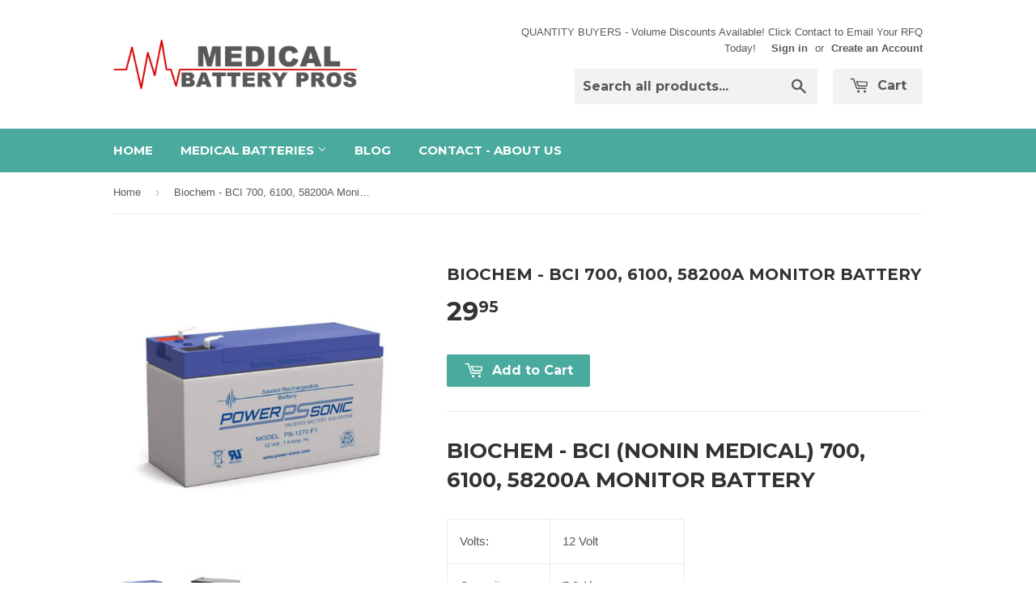

--- FILE ---
content_type: text/html; charset=utf-8
request_url: https://medicalbatterypros.com/products/biochem-bci-nonin-medical-700-6100-58200a-monitor-battery
body_size: 22291
content:
<!doctype html>
<!--[if lt IE 7]><html class="no-js lt-ie9 lt-ie8 lt-ie7" lang="en"> <![endif]-->
<!--[if IE 7]><html class="no-js lt-ie9 lt-ie8" lang="en"> <![endif]-->
<!--[if IE 8]><html class="no-js lt-ie9" lang="en"> <![endif]-->
<!--[if IE 9 ]><html class="ie9 no-js"> <![endif]-->
<!--[if (gt IE 9)|!(IE)]><!--> <html class="no-touch no-js"> <!--<![endif]-->
<head>

  <!-- Basic page needs ================================================== -->
  <meta charset="utf-8">
  <meta http-equiv="X-UA-Compatible" content="IE=edge,chrome=1">

  
  <link rel="shortcut icon" href="//medicalbatterypros.com/cdn/shop/t/4/assets/favicon.png?v=134306943115025018071675032350" type="image/png" />
  

  <!-- Title and description ================================================== -->
  <title>
  Biochem - BCI 700, 6100, 58200A Monitor Battery &ndash; MedicalBatteryPros.com
  </title>


  
    <meta name="description" content="Biochem - BCI 700, 6100, 58200A Monitor Battery">
  

  <!-- Product meta ================================================== -->
  

  <meta property="og:type" content="product">
  <meta property="og:title" content="Biochem - BCI 700, 6100, 58200A Monitor Battery">
  <meta property="og:url" content="https://medicalbatterypros.com/products/biochem-bci-nonin-medical-700-6100-58200a-monitor-battery">
  
  <meta property="og:image" content="http://medicalbatterypros.com/cdn/shop/products/PS-1270F1_10fb9b9a-6eaf-4365-adf3-272b4e1ddbb7_1024x1024.png?v=1671121868">
  <meta property="og:image:secure_url" content="https://medicalbatterypros.com/cdn/shop/products/PS-1270F1_10fb9b9a-6eaf-4365-adf3-272b4e1ddbb7_1024x1024.png?v=1671121868">
  
  <meta property="og:image" content="http://medicalbatterypros.com/cdn/shop/products/NP7-12_d8dfd5f2-21c5-4304-bf26-bbfc1db4b81a_1024x1024.jpg?v=1671121868">
  <meta property="og:image:secure_url" content="https://medicalbatterypros.com/cdn/shop/products/NP7-12_d8dfd5f2-21c5-4304-bf26-bbfc1db4b81a_1024x1024.jpg?v=1671121868">
  
  <meta property="og:price:amount" content="29.95">
  <meta property="og:price:currency" content="USD">


  
    <meta property="og:description" content="Biochem - BCI 700, 6100, 58200A Monitor Battery">
  

  <meta property="og:site_name" content="MedicalBatteryPros.com">

  


<meta name="twitter:card" content="summary">


  <meta name="twitter:card" content="product">
  <meta name="twitter:title" content="Biochem - BCI 700, 6100, 58200A Monitor Battery">
  <meta name="twitter:description" content="Biochem - BCI (Nonin Medical) 700, 6100, 58200A Monitor Battery Volts: 12 Volt Capacity: 7.0 Ah Chemistry: SLA / VRLA Weight: 6 Dimensions: 5.95 x 2.56 x 3.70 Type Replacement Patient Lift Model 102193 Patient Lift 29181, 29182 Chair Lift Alpine 600 (2/unit) Basic Century Concerto OEC 85 Power Unit (Requires 2 Per Unit) 3M HEALTHCARE (CENTRIMED, RACAL &amp;amp; SARNES, AVI) Delphen 7000 AEQUITRON MEDICAL MCR911D Muscle Stimulator (Requires 2/unit) ARJO HUNTLEIGH Alpine 600 (Requires 2/unit) Chair Lift 29181, 29182, Century Chair Lift (102193) ARTROMICK Medicine Cart ASPECT MEDICAL SYSTEMS A1000, A1050 Monitor ASTRO-MED Dash I, II, Mark II Recorder (Requires 2/unit) Super 8 Recorder (Requires 2/unit) Z-1000 Graphic Recorder BARD | ACCESS SYSTEMS (DIAGNOSTIC ULTRASOUND, SITE MICRO) Power Pak System, CPS H4305, H4322 BHM MEDICAL, INC. (ERGOLIFT) Voyager Lift 420, V10, Ergolift 2, 600 (Requires 2/unit) BIOCHEM, BCI (NONIN MEDICAL) 700, 6100, 58200A Monitor BRENTWOOD (FUKUDA DENSHI) VPD 261 Defibrillator CAMTEC Care Chair CRITIKON (GE, SENSOR MEDICS) Cardiac Output 7300, 7350 CYBEX 750AT Arc Trainer (EC-18267) (Requires 2/unit) Diagnostic Equipment 6000 Dynamometer (Requires 2/unit) DATASCOPE / MINDRAY Anestar DRAEGER (NARCO, SIEMENS) Narkomed Anesthesia 2B (4106093) (Save Original Wire Harness) Narkomed Anesthesia 3B, Cart 3 (Requires 2/unit) Narkomed Anesthesia 4">
  <meta name="twitter:image" content="https://medicalbatterypros.com/cdn/shop/products/PS-1270F1_10fb9b9a-6eaf-4365-adf3-272b4e1ddbb7_large.png?v=1671121868">
  <meta name="twitter:image:width" content="480">
  <meta name="twitter:image:height" content="480">



  <!-- Helpers ================================================== -->
  <link rel="canonical" href="https://medicalbatterypros.com/products/biochem-bci-nonin-medical-700-6100-58200a-monitor-battery">
  <meta name="viewport" content="width=device-width,initial-scale=1">

  
  <!-- Ajaxify Cart Plugin ================================================== -->
  <link href="//medicalbatterypros.com/cdn/shop/t/4/assets/ajaxify.scss.css?v=140649924464081616531455991092" rel="stylesheet" type="text/css" media="all" />
  

  <!-- CSS ================================================== -->
  <link href="//medicalbatterypros.com/cdn/shop/t/4/assets/timber.scss.css?v=49239320033626389461769400110" rel="stylesheet" type="text/css" media="all" />
  

  
    
    
    <link href="//fonts.googleapis.com/css?family=Montserrat:700" rel="stylesheet" type="text/css" media="all" />
  


  



  <!-- Header hook for plugins ================================================== -->
  <script>window.performance && window.performance.mark && window.performance.mark('shopify.content_for_header.start');</script><meta name="google-site-verification" content="zbUovAlZI2PKoDpjIe-6Ftet0xE9H7WCTpYAyDGpqbY">
<meta id="shopify-digital-wallet" name="shopify-digital-wallet" content="/11775292/digital_wallets/dialog">
<meta name="shopify-checkout-api-token" content="1b1ac4f972f0ee181aff4b2755a3ee57">
<link rel="alternate" type="application/json+oembed" href="https://medicalbatterypros.com/products/biochem-bci-nonin-medical-700-6100-58200a-monitor-battery.oembed">
<script async="async" src="/checkouts/internal/preloads.js?locale=en-US"></script>
<link rel="preconnect" href="https://shop.app" crossorigin="anonymous">
<script async="async" src="https://shop.app/checkouts/internal/preloads.js?locale=en-US&shop_id=11775292" crossorigin="anonymous"></script>
<script id="apple-pay-shop-capabilities" type="application/json">{"shopId":11775292,"countryCode":"US","currencyCode":"USD","merchantCapabilities":["supports3DS"],"merchantId":"gid:\/\/shopify\/Shop\/11775292","merchantName":"MedicalBatteryPros.com","requiredBillingContactFields":["postalAddress","email","phone"],"requiredShippingContactFields":["postalAddress","email","phone"],"shippingType":"shipping","supportedNetworks":["visa","masterCard","amex","discover","elo","jcb"],"total":{"type":"pending","label":"MedicalBatteryPros.com","amount":"1.00"},"shopifyPaymentsEnabled":true,"supportsSubscriptions":true}</script>
<script id="shopify-features" type="application/json">{"accessToken":"1b1ac4f972f0ee181aff4b2755a3ee57","betas":["rich-media-storefront-analytics"],"domain":"medicalbatterypros.com","predictiveSearch":true,"shopId":11775292,"locale":"en"}</script>
<script>var Shopify = Shopify || {};
Shopify.shop = "medicalbatterypros-com.myshopify.com";
Shopify.locale = "en";
Shopify.currency = {"active":"USD","rate":"1.0"};
Shopify.country = "US";
Shopify.theme = {"name":"Supply","id":90542406,"schema_name":null,"schema_version":null,"theme_store_id":679,"role":"main"};
Shopify.theme.handle = "null";
Shopify.theme.style = {"id":null,"handle":null};
Shopify.cdnHost = "medicalbatterypros.com/cdn";
Shopify.routes = Shopify.routes || {};
Shopify.routes.root = "/";</script>
<script type="module">!function(o){(o.Shopify=o.Shopify||{}).modules=!0}(window);</script>
<script>!function(o){function n(){var o=[];function n(){o.push(Array.prototype.slice.apply(arguments))}return n.q=o,n}var t=o.Shopify=o.Shopify||{};t.loadFeatures=n(),t.autoloadFeatures=n()}(window);</script>
<script>
  window.ShopifyPay = window.ShopifyPay || {};
  window.ShopifyPay.apiHost = "shop.app\/pay";
  window.ShopifyPay.redirectState = null;
</script>
<script id="shop-js-analytics" type="application/json">{"pageType":"product"}</script>
<script defer="defer" async type="module" src="//medicalbatterypros.com/cdn/shopifycloud/shop-js/modules/v2/client.init-shop-cart-sync_BT-GjEfc.en.esm.js"></script>
<script defer="defer" async type="module" src="//medicalbatterypros.com/cdn/shopifycloud/shop-js/modules/v2/chunk.common_D58fp_Oc.esm.js"></script>
<script defer="defer" async type="module" src="//medicalbatterypros.com/cdn/shopifycloud/shop-js/modules/v2/chunk.modal_xMitdFEc.esm.js"></script>
<script type="module">
  await import("//medicalbatterypros.com/cdn/shopifycloud/shop-js/modules/v2/client.init-shop-cart-sync_BT-GjEfc.en.esm.js");
await import("//medicalbatterypros.com/cdn/shopifycloud/shop-js/modules/v2/chunk.common_D58fp_Oc.esm.js");
await import("//medicalbatterypros.com/cdn/shopifycloud/shop-js/modules/v2/chunk.modal_xMitdFEc.esm.js");

  window.Shopify.SignInWithShop?.initShopCartSync?.({"fedCMEnabled":true,"windoidEnabled":true});

</script>
<script>
  window.Shopify = window.Shopify || {};
  if (!window.Shopify.featureAssets) window.Shopify.featureAssets = {};
  window.Shopify.featureAssets['shop-js'] = {"shop-cart-sync":["modules/v2/client.shop-cart-sync_DZOKe7Ll.en.esm.js","modules/v2/chunk.common_D58fp_Oc.esm.js","modules/v2/chunk.modal_xMitdFEc.esm.js"],"init-fed-cm":["modules/v2/client.init-fed-cm_B6oLuCjv.en.esm.js","modules/v2/chunk.common_D58fp_Oc.esm.js","modules/v2/chunk.modal_xMitdFEc.esm.js"],"shop-cash-offers":["modules/v2/client.shop-cash-offers_D2sdYoxE.en.esm.js","modules/v2/chunk.common_D58fp_Oc.esm.js","modules/v2/chunk.modal_xMitdFEc.esm.js"],"shop-login-button":["modules/v2/client.shop-login-button_QeVjl5Y3.en.esm.js","modules/v2/chunk.common_D58fp_Oc.esm.js","modules/v2/chunk.modal_xMitdFEc.esm.js"],"pay-button":["modules/v2/client.pay-button_DXTOsIq6.en.esm.js","modules/v2/chunk.common_D58fp_Oc.esm.js","modules/v2/chunk.modal_xMitdFEc.esm.js"],"shop-button":["modules/v2/client.shop-button_DQZHx9pm.en.esm.js","modules/v2/chunk.common_D58fp_Oc.esm.js","modules/v2/chunk.modal_xMitdFEc.esm.js"],"avatar":["modules/v2/client.avatar_BTnouDA3.en.esm.js"],"init-windoid":["modules/v2/client.init-windoid_CR1B-cfM.en.esm.js","modules/v2/chunk.common_D58fp_Oc.esm.js","modules/v2/chunk.modal_xMitdFEc.esm.js"],"init-shop-for-new-customer-accounts":["modules/v2/client.init-shop-for-new-customer-accounts_C_vY_xzh.en.esm.js","modules/v2/client.shop-login-button_QeVjl5Y3.en.esm.js","modules/v2/chunk.common_D58fp_Oc.esm.js","modules/v2/chunk.modal_xMitdFEc.esm.js"],"init-shop-email-lookup-coordinator":["modules/v2/client.init-shop-email-lookup-coordinator_BI7n9ZSv.en.esm.js","modules/v2/chunk.common_D58fp_Oc.esm.js","modules/v2/chunk.modal_xMitdFEc.esm.js"],"init-shop-cart-sync":["modules/v2/client.init-shop-cart-sync_BT-GjEfc.en.esm.js","modules/v2/chunk.common_D58fp_Oc.esm.js","modules/v2/chunk.modal_xMitdFEc.esm.js"],"shop-toast-manager":["modules/v2/client.shop-toast-manager_DiYdP3xc.en.esm.js","modules/v2/chunk.common_D58fp_Oc.esm.js","modules/v2/chunk.modal_xMitdFEc.esm.js"],"init-customer-accounts":["modules/v2/client.init-customer-accounts_D9ZNqS-Q.en.esm.js","modules/v2/client.shop-login-button_QeVjl5Y3.en.esm.js","modules/v2/chunk.common_D58fp_Oc.esm.js","modules/v2/chunk.modal_xMitdFEc.esm.js"],"init-customer-accounts-sign-up":["modules/v2/client.init-customer-accounts-sign-up_iGw4briv.en.esm.js","modules/v2/client.shop-login-button_QeVjl5Y3.en.esm.js","modules/v2/chunk.common_D58fp_Oc.esm.js","modules/v2/chunk.modal_xMitdFEc.esm.js"],"shop-follow-button":["modules/v2/client.shop-follow-button_CqMgW2wH.en.esm.js","modules/v2/chunk.common_D58fp_Oc.esm.js","modules/v2/chunk.modal_xMitdFEc.esm.js"],"checkout-modal":["modules/v2/client.checkout-modal_xHeaAweL.en.esm.js","modules/v2/chunk.common_D58fp_Oc.esm.js","modules/v2/chunk.modal_xMitdFEc.esm.js"],"shop-login":["modules/v2/client.shop-login_D91U-Q7h.en.esm.js","modules/v2/chunk.common_D58fp_Oc.esm.js","modules/v2/chunk.modal_xMitdFEc.esm.js"],"lead-capture":["modules/v2/client.lead-capture_BJmE1dJe.en.esm.js","modules/v2/chunk.common_D58fp_Oc.esm.js","modules/v2/chunk.modal_xMitdFEc.esm.js"],"payment-terms":["modules/v2/client.payment-terms_Ci9AEqFq.en.esm.js","modules/v2/chunk.common_D58fp_Oc.esm.js","modules/v2/chunk.modal_xMitdFEc.esm.js"]};
</script>
<script id="__st">var __st={"a":11775292,"offset":-18000,"reqid":"a723d162-a3c7-4d58-9b95-f44011a32791-1769526838","pageurl":"medicalbatterypros.com\/products\/biochem-bci-nonin-medical-700-6100-58200a-monitor-battery","u":"253e5f525e25","p":"product","rtyp":"product","rid":187471429644};</script>
<script>window.ShopifyPaypalV4VisibilityTracking = true;</script>
<script id="captcha-bootstrap">!function(){'use strict';const t='contact',e='account',n='new_comment',o=[[t,t],['blogs',n],['comments',n],[t,'customer']],c=[[e,'customer_login'],[e,'guest_login'],[e,'recover_customer_password'],[e,'create_customer']],r=t=>t.map((([t,e])=>`form[action*='/${t}']:not([data-nocaptcha='true']) input[name='form_type'][value='${e}']`)).join(','),a=t=>()=>t?[...document.querySelectorAll(t)].map((t=>t.form)):[];function s(){const t=[...o],e=r(t);return a(e)}const i='password',u='form_key',d=['recaptcha-v3-token','g-recaptcha-response','h-captcha-response',i],f=()=>{try{return window.sessionStorage}catch{return}},m='__shopify_v',_=t=>t.elements[u];function p(t,e,n=!1){try{const o=window.sessionStorage,c=JSON.parse(o.getItem(e)),{data:r}=function(t){const{data:e,action:n}=t;return t[m]||n?{data:e,action:n}:{data:t,action:n}}(c);for(const[e,n]of Object.entries(r))t.elements[e]&&(t.elements[e].value=n);n&&o.removeItem(e)}catch(o){console.error('form repopulation failed',{error:o})}}const l='form_type',E='cptcha';function T(t){t.dataset[E]=!0}const w=window,h=w.document,L='Shopify',v='ce_forms',y='captcha';let A=!1;((t,e)=>{const n=(g='f06e6c50-85a8-45c8-87d0-21a2b65856fe',I='https://cdn.shopify.com/shopifycloud/storefront-forms-hcaptcha/ce_storefront_forms_captcha_hcaptcha.v1.5.2.iife.js',D={infoText:'Protected by hCaptcha',privacyText:'Privacy',termsText:'Terms'},(t,e,n)=>{const o=w[L][v],c=o.bindForm;if(c)return c(t,g,e,D).then(n);var r;o.q.push([[t,g,e,D],n]),r=I,A||(h.body.append(Object.assign(h.createElement('script'),{id:'captcha-provider',async:!0,src:r})),A=!0)});var g,I,D;w[L]=w[L]||{},w[L][v]=w[L][v]||{},w[L][v].q=[],w[L][y]=w[L][y]||{},w[L][y].protect=function(t,e){n(t,void 0,e),T(t)},Object.freeze(w[L][y]),function(t,e,n,w,h,L){const[v,y,A,g]=function(t,e,n){const i=e?o:[],u=t?c:[],d=[...i,...u],f=r(d),m=r(i),_=r(d.filter((([t,e])=>n.includes(e))));return[a(f),a(m),a(_),s()]}(w,h,L),I=t=>{const e=t.target;return e instanceof HTMLFormElement?e:e&&e.form},D=t=>v().includes(t);t.addEventListener('submit',(t=>{const e=I(t);if(!e)return;const n=D(e)&&!e.dataset.hcaptchaBound&&!e.dataset.recaptchaBound,o=_(e),c=g().includes(e)&&(!o||!o.value);(n||c)&&t.preventDefault(),c&&!n&&(function(t){try{if(!f())return;!function(t){const e=f();if(!e)return;const n=_(t);if(!n)return;const o=n.value;o&&e.removeItem(o)}(t);const e=Array.from(Array(32),(()=>Math.random().toString(36)[2])).join('');!function(t,e){_(t)||t.append(Object.assign(document.createElement('input'),{type:'hidden',name:u})),t.elements[u].value=e}(t,e),function(t,e){const n=f();if(!n)return;const o=[...t.querySelectorAll(`input[type='${i}']`)].map((({name:t})=>t)),c=[...d,...o],r={};for(const[a,s]of new FormData(t).entries())c.includes(a)||(r[a]=s);n.setItem(e,JSON.stringify({[m]:1,action:t.action,data:r}))}(t,e)}catch(e){console.error('failed to persist form',e)}}(e),e.submit())}));const S=(t,e)=>{t&&!t.dataset[E]&&(n(t,e.some((e=>e===t))),T(t))};for(const o of['focusin','change'])t.addEventListener(o,(t=>{const e=I(t);D(e)&&S(e,y())}));const B=e.get('form_key'),M=e.get(l),P=B&&M;t.addEventListener('DOMContentLoaded',(()=>{const t=y();if(P)for(const e of t)e.elements[l].value===M&&p(e,B);[...new Set([...A(),...v().filter((t=>'true'===t.dataset.shopifyCaptcha))])].forEach((e=>S(e,t)))}))}(h,new URLSearchParams(w.location.search),n,t,e,['guest_login'])})(!0,!0)}();</script>
<script integrity="sha256-4kQ18oKyAcykRKYeNunJcIwy7WH5gtpwJnB7kiuLZ1E=" data-source-attribution="shopify.loadfeatures" defer="defer" src="//medicalbatterypros.com/cdn/shopifycloud/storefront/assets/storefront/load_feature-a0a9edcb.js" crossorigin="anonymous"></script>
<script crossorigin="anonymous" defer="defer" src="//medicalbatterypros.com/cdn/shopifycloud/storefront/assets/shopify_pay/storefront-65b4c6d7.js?v=20250812"></script>
<script data-source-attribution="shopify.dynamic_checkout.dynamic.init">var Shopify=Shopify||{};Shopify.PaymentButton=Shopify.PaymentButton||{isStorefrontPortableWallets:!0,init:function(){window.Shopify.PaymentButton.init=function(){};var t=document.createElement("script");t.src="https://medicalbatterypros.com/cdn/shopifycloud/portable-wallets/latest/portable-wallets.en.js",t.type="module",document.head.appendChild(t)}};
</script>
<script data-source-attribution="shopify.dynamic_checkout.buyer_consent">
  function portableWalletsHideBuyerConsent(e){var t=document.getElementById("shopify-buyer-consent"),n=document.getElementById("shopify-subscription-policy-button");t&&n&&(t.classList.add("hidden"),t.setAttribute("aria-hidden","true"),n.removeEventListener("click",e))}function portableWalletsShowBuyerConsent(e){var t=document.getElementById("shopify-buyer-consent"),n=document.getElementById("shopify-subscription-policy-button");t&&n&&(t.classList.remove("hidden"),t.removeAttribute("aria-hidden"),n.addEventListener("click",e))}window.Shopify?.PaymentButton&&(window.Shopify.PaymentButton.hideBuyerConsent=portableWalletsHideBuyerConsent,window.Shopify.PaymentButton.showBuyerConsent=portableWalletsShowBuyerConsent);
</script>
<script data-source-attribution="shopify.dynamic_checkout.cart.bootstrap">document.addEventListener("DOMContentLoaded",(function(){function t(){return document.querySelector("shopify-accelerated-checkout-cart, shopify-accelerated-checkout")}if(t())Shopify.PaymentButton.init();else{new MutationObserver((function(e,n){t()&&(Shopify.PaymentButton.init(),n.disconnect())})).observe(document.body,{childList:!0,subtree:!0})}}));
</script>
<link id="shopify-accelerated-checkout-styles" rel="stylesheet" media="screen" href="https://medicalbatterypros.com/cdn/shopifycloud/portable-wallets/latest/accelerated-checkout-backwards-compat.css" crossorigin="anonymous">
<style id="shopify-accelerated-checkout-cart">
        #shopify-buyer-consent {
  margin-top: 1em;
  display: inline-block;
  width: 100%;
}

#shopify-buyer-consent.hidden {
  display: none;
}

#shopify-subscription-policy-button {
  background: none;
  border: none;
  padding: 0;
  text-decoration: underline;
  font-size: inherit;
  cursor: pointer;
}

#shopify-subscription-policy-button::before {
  box-shadow: none;
}

      </style>

<script>window.performance && window.performance.mark && window.performance.mark('shopify.content_for_header.end');</script>

  

<!--[if lt IE 9]>
<script src="//cdnjs.cloudflare.com/ajax/libs/html5shiv/3.7.2/html5shiv.min.js" type="text/javascript"></script>
<script src="//medicalbatterypros.com/cdn/shop/t/4/assets/respond.min.js?v=52248677837542619231455991090" type="text/javascript"></script>
<link href="//medicalbatterypros.com/cdn/shop/t/4/assets/respond-proxy.html" id="respond-proxy" rel="respond-proxy" />
<link href="//medicalbatterypros.com/search?q=285a67d48d8c8bd274a304846486082c" id="respond-redirect" rel="respond-redirect" />
<script src="//medicalbatterypros.com/search?q=285a67d48d8c8bd274a304846486082c" type="text/javascript"></script>
<![endif]-->
<!--[if (lte IE 9) ]><script src="//medicalbatterypros.com/cdn/shop/t/4/assets/match-media.min.js?v=159635276924582161481455991089" type="text/javascript"></script><![endif]-->


  
  

  <script src="//ajax.googleapis.com/ajax/libs/jquery/1.11.0/jquery.min.js" type="text/javascript"></script>
  <script src="//medicalbatterypros.com/cdn/shop/t/4/assets/modernizr.min.js?v=26620055551102246001455991089" type="text/javascript"></script>
<meta name="google-site-verification" content="6yVnc6t3bJgAyFOmyWumGfEV9G69Rc9Fdyj2gY70Zbc" />

                                    
                        <script src="https://cdn.shopify.com/extensions/019bda3a-2c4a-736e-86e2-2d7eec89e258/dealeasy-202/assets/lb-dealeasy.js" type="text/javascript" defer="defer"></script>
<link href="https://monorail-edge.shopifysvc.com" rel="dns-prefetch">
<script>(function(){if ("sendBeacon" in navigator && "performance" in window) {try {var session_token_from_headers = performance.getEntriesByType('navigation')[0].serverTiming.find(x => x.name == '_s').description;} catch {var session_token_from_headers = undefined;}var session_cookie_matches = document.cookie.match(/_shopify_s=([^;]*)/);var session_token_from_cookie = session_cookie_matches && session_cookie_matches.length === 2 ? session_cookie_matches[1] : "";var session_token = session_token_from_headers || session_token_from_cookie || "";function handle_abandonment_event(e) {var entries = performance.getEntries().filter(function(entry) {return /monorail-edge.shopifysvc.com/.test(entry.name);});if (!window.abandonment_tracked && entries.length === 0) {window.abandonment_tracked = true;var currentMs = Date.now();var navigation_start = performance.timing.navigationStart;var payload = {shop_id: 11775292,url: window.location.href,navigation_start,duration: currentMs - navigation_start,session_token,page_type: "product"};window.navigator.sendBeacon("https://monorail-edge.shopifysvc.com/v1/produce", JSON.stringify({schema_id: "online_store_buyer_site_abandonment/1.1",payload: payload,metadata: {event_created_at_ms: currentMs,event_sent_at_ms: currentMs}}));}}window.addEventListener('pagehide', handle_abandonment_event);}}());</script>
<script id="web-pixels-manager-setup">(function e(e,d,r,n,o){if(void 0===o&&(o={}),!Boolean(null===(a=null===(i=window.Shopify)||void 0===i?void 0:i.analytics)||void 0===a?void 0:a.replayQueue)){var i,a;window.Shopify=window.Shopify||{};var t=window.Shopify;t.analytics=t.analytics||{};var s=t.analytics;s.replayQueue=[],s.publish=function(e,d,r){return s.replayQueue.push([e,d,r]),!0};try{self.performance.mark("wpm:start")}catch(e){}var l=function(){var e={modern:/Edge?\/(1{2}[4-9]|1[2-9]\d|[2-9]\d{2}|\d{4,})\.\d+(\.\d+|)|Firefox\/(1{2}[4-9]|1[2-9]\d|[2-9]\d{2}|\d{4,})\.\d+(\.\d+|)|Chrom(ium|e)\/(9{2}|\d{3,})\.\d+(\.\d+|)|(Maci|X1{2}).+ Version\/(15\.\d+|(1[6-9]|[2-9]\d|\d{3,})\.\d+)([,.]\d+|)( \(\w+\)|)( Mobile\/\w+|) Safari\/|Chrome.+OPR\/(9{2}|\d{3,})\.\d+\.\d+|(CPU[ +]OS|iPhone[ +]OS|CPU[ +]iPhone|CPU IPhone OS|CPU iPad OS)[ +]+(15[._]\d+|(1[6-9]|[2-9]\d|\d{3,})[._]\d+)([._]\d+|)|Android:?[ /-](13[3-9]|1[4-9]\d|[2-9]\d{2}|\d{4,})(\.\d+|)(\.\d+|)|Android.+Firefox\/(13[5-9]|1[4-9]\d|[2-9]\d{2}|\d{4,})\.\d+(\.\d+|)|Android.+Chrom(ium|e)\/(13[3-9]|1[4-9]\d|[2-9]\d{2}|\d{4,})\.\d+(\.\d+|)|SamsungBrowser\/([2-9]\d|\d{3,})\.\d+/,legacy:/Edge?\/(1[6-9]|[2-9]\d|\d{3,})\.\d+(\.\d+|)|Firefox\/(5[4-9]|[6-9]\d|\d{3,})\.\d+(\.\d+|)|Chrom(ium|e)\/(5[1-9]|[6-9]\d|\d{3,})\.\d+(\.\d+|)([\d.]+$|.*Safari\/(?![\d.]+ Edge\/[\d.]+$))|(Maci|X1{2}).+ Version\/(10\.\d+|(1[1-9]|[2-9]\d|\d{3,})\.\d+)([,.]\d+|)( \(\w+\)|)( Mobile\/\w+|) Safari\/|Chrome.+OPR\/(3[89]|[4-9]\d|\d{3,})\.\d+\.\d+|(CPU[ +]OS|iPhone[ +]OS|CPU[ +]iPhone|CPU IPhone OS|CPU iPad OS)[ +]+(10[._]\d+|(1[1-9]|[2-9]\d|\d{3,})[._]\d+)([._]\d+|)|Android:?[ /-](13[3-9]|1[4-9]\d|[2-9]\d{2}|\d{4,})(\.\d+|)(\.\d+|)|Mobile Safari.+OPR\/([89]\d|\d{3,})\.\d+\.\d+|Android.+Firefox\/(13[5-9]|1[4-9]\d|[2-9]\d{2}|\d{4,})\.\d+(\.\d+|)|Android.+Chrom(ium|e)\/(13[3-9]|1[4-9]\d|[2-9]\d{2}|\d{4,})\.\d+(\.\d+|)|Android.+(UC? ?Browser|UCWEB|U3)[ /]?(15\.([5-9]|\d{2,})|(1[6-9]|[2-9]\d|\d{3,})\.\d+)\.\d+|SamsungBrowser\/(5\.\d+|([6-9]|\d{2,})\.\d+)|Android.+MQ{2}Browser\/(14(\.(9|\d{2,})|)|(1[5-9]|[2-9]\d|\d{3,})(\.\d+|))(\.\d+|)|K[Aa][Ii]OS\/(3\.\d+|([4-9]|\d{2,})\.\d+)(\.\d+|)/},d=e.modern,r=e.legacy,n=navigator.userAgent;return n.match(d)?"modern":n.match(r)?"legacy":"unknown"}(),u="modern"===l?"modern":"legacy",c=(null!=n?n:{modern:"",legacy:""})[u],f=function(e){return[e.baseUrl,"/wpm","/b",e.hashVersion,"modern"===e.buildTarget?"m":"l",".js"].join("")}({baseUrl:d,hashVersion:r,buildTarget:u}),m=function(e){var d=e.version,r=e.bundleTarget,n=e.surface,o=e.pageUrl,i=e.monorailEndpoint;return{emit:function(e){var a=e.status,t=e.errorMsg,s=(new Date).getTime(),l=JSON.stringify({metadata:{event_sent_at_ms:s},events:[{schema_id:"web_pixels_manager_load/3.1",payload:{version:d,bundle_target:r,page_url:o,status:a,surface:n,error_msg:t},metadata:{event_created_at_ms:s}}]});if(!i)return console&&console.warn&&console.warn("[Web Pixels Manager] No Monorail endpoint provided, skipping logging."),!1;try{return self.navigator.sendBeacon.bind(self.navigator)(i,l)}catch(e){}var u=new XMLHttpRequest;try{return u.open("POST",i,!0),u.setRequestHeader("Content-Type","text/plain"),u.send(l),!0}catch(e){return console&&console.warn&&console.warn("[Web Pixels Manager] Got an unhandled error while logging to Monorail."),!1}}}}({version:r,bundleTarget:l,surface:e.surface,pageUrl:self.location.href,monorailEndpoint:e.monorailEndpoint});try{o.browserTarget=l,function(e){var d=e.src,r=e.async,n=void 0===r||r,o=e.onload,i=e.onerror,a=e.sri,t=e.scriptDataAttributes,s=void 0===t?{}:t,l=document.createElement("script"),u=document.querySelector("head"),c=document.querySelector("body");if(l.async=n,l.src=d,a&&(l.integrity=a,l.crossOrigin="anonymous"),s)for(var f in s)if(Object.prototype.hasOwnProperty.call(s,f))try{l.dataset[f]=s[f]}catch(e){}if(o&&l.addEventListener("load",o),i&&l.addEventListener("error",i),u)u.appendChild(l);else{if(!c)throw new Error("Did not find a head or body element to append the script");c.appendChild(l)}}({src:f,async:!0,onload:function(){if(!function(){var e,d;return Boolean(null===(d=null===(e=window.Shopify)||void 0===e?void 0:e.analytics)||void 0===d?void 0:d.initialized)}()){var d=window.webPixelsManager.init(e)||void 0;if(d){var r=window.Shopify.analytics;r.replayQueue.forEach((function(e){var r=e[0],n=e[1],o=e[2];d.publishCustomEvent(r,n,o)})),r.replayQueue=[],r.publish=d.publishCustomEvent,r.visitor=d.visitor,r.initialized=!0}}},onerror:function(){return m.emit({status:"failed",errorMsg:"".concat(f," has failed to load")})},sri:function(e){var d=/^sha384-[A-Za-z0-9+/=]+$/;return"string"==typeof e&&d.test(e)}(c)?c:"",scriptDataAttributes:o}),m.emit({status:"loading"})}catch(e){m.emit({status:"failed",errorMsg:(null==e?void 0:e.message)||"Unknown error"})}}})({shopId: 11775292,storefrontBaseUrl: "https://medicalbatterypros.com",extensionsBaseUrl: "https://extensions.shopifycdn.com/cdn/shopifycloud/web-pixels-manager",monorailEndpoint: "https://monorail-edge.shopifysvc.com/unstable/produce_batch",surface: "storefront-renderer",enabledBetaFlags: ["2dca8a86"],webPixelsConfigList: [{"id":"369786963","configuration":"{\"config\":\"{\\\"google_tag_ids\\\":[\\\"AW-880443457\\\",\\\"GT-KVMKPT2\\\"],\\\"target_country\\\":\\\"US\\\",\\\"gtag_events\\\":[{\\\"type\\\":\\\"begin_checkout\\\",\\\"action_label\\\":\\\"AW-880443457\\\/5dXpCIL914YBEMGA6qMD\\\"},{\\\"type\\\":\\\"search\\\",\\\"action_label\\\":\\\"AW-880443457\\\/O-_fCIX914YBEMGA6qMD\\\"},{\\\"type\\\":\\\"view_item\\\",\\\"action_label\\\":[\\\"AW-880443457\\\/ANj1CPz814YBEMGA6qMD\\\",\\\"MC-HY79606TZH\\\"]},{\\\"type\\\":\\\"purchase\\\",\\\"action_label\\\":[\\\"AW-880443457\\\/cpQYCPn814YBEMGA6qMD\\\",\\\"MC-HY79606TZH\\\"]},{\\\"type\\\":\\\"page_view\\\",\\\"action_label\\\":[\\\"AW-880443457\\\/ZjvgCPb814YBEMGA6qMD\\\",\\\"MC-HY79606TZH\\\"]},{\\\"type\\\":\\\"add_payment_info\\\",\\\"action_label\\\":\\\"AW-880443457\\\/32d2CIj914YBEMGA6qMD\\\"},{\\\"type\\\":\\\"add_to_cart\\\",\\\"action_label\\\":\\\"AW-880443457\\\/Dsk4CP_814YBEMGA6qMD\\\"}],\\\"enable_monitoring_mode\\\":false}\"}","eventPayloadVersion":"v1","runtimeContext":"OPEN","scriptVersion":"b2a88bafab3e21179ed38636efcd8a93","type":"APP","apiClientId":1780363,"privacyPurposes":[],"dataSharingAdjustments":{"protectedCustomerApprovalScopes":[]}},{"id":"86376531","eventPayloadVersion":"v1","runtimeContext":"LAX","scriptVersion":"1","type":"CUSTOM","privacyPurposes":["ANALYTICS"],"name":"Google Analytics tag (migrated)"},{"id":"shopify-app-pixel","configuration":"{}","eventPayloadVersion":"v1","runtimeContext":"STRICT","scriptVersion":"0450","apiClientId":"shopify-pixel","type":"APP","privacyPurposes":["ANALYTICS","MARKETING"]},{"id":"shopify-custom-pixel","eventPayloadVersion":"v1","runtimeContext":"LAX","scriptVersion":"0450","apiClientId":"shopify-pixel","type":"CUSTOM","privacyPurposes":["ANALYTICS","MARKETING"]}],isMerchantRequest: false,initData: {"shop":{"name":"MedicalBatteryPros.com","paymentSettings":{"currencyCode":"USD"},"myshopifyDomain":"medicalbatterypros-com.myshopify.com","countryCode":"US","storefrontUrl":"https:\/\/medicalbatterypros.com"},"customer":null,"cart":null,"checkout":null,"productVariants":[{"price":{"amount":29.95,"currencyCode":"USD"},"product":{"title":"Biochem - BCI 700, 6100, 58200A Monitor Battery","vendor":"Medical","id":"187471429644","untranslatedTitle":"Biochem - BCI 700, 6100, 58200A Monitor Battery","url":"\/products\/biochem-bci-nonin-medical-700-6100-58200a-monitor-battery","type":"1"},"id":"1928840773644","image":{"src":"\/\/medicalbatterypros.com\/cdn\/shop\/products\/PS-1270F1_10fb9b9a-6eaf-4365-adf3-272b4e1ddbb7.png?v=1671121868"},"sku":"(RD-SLA7-12F1) 5390 - Biochem - BCI Nonin Medical 700, 6100, 58200A Monitor Battery","title":"Default Title","untranslatedTitle":"Default Title"}],"purchasingCompany":null},},"https://medicalbatterypros.com/cdn","fcfee988w5aeb613cpc8e4bc33m6693e112",{"modern":"","legacy":""},{"shopId":"11775292","storefrontBaseUrl":"https:\/\/medicalbatterypros.com","extensionBaseUrl":"https:\/\/extensions.shopifycdn.com\/cdn\/shopifycloud\/web-pixels-manager","surface":"storefront-renderer","enabledBetaFlags":"[\"2dca8a86\"]","isMerchantRequest":"false","hashVersion":"fcfee988w5aeb613cpc8e4bc33m6693e112","publish":"custom","events":"[[\"page_viewed\",{}],[\"product_viewed\",{\"productVariant\":{\"price\":{\"amount\":29.95,\"currencyCode\":\"USD\"},\"product\":{\"title\":\"Biochem - BCI 700, 6100, 58200A Monitor Battery\",\"vendor\":\"Medical\",\"id\":\"187471429644\",\"untranslatedTitle\":\"Biochem - BCI 700, 6100, 58200A Monitor Battery\",\"url\":\"\/products\/biochem-bci-nonin-medical-700-6100-58200a-monitor-battery\",\"type\":\"1\"},\"id\":\"1928840773644\",\"image\":{\"src\":\"\/\/medicalbatterypros.com\/cdn\/shop\/products\/PS-1270F1_10fb9b9a-6eaf-4365-adf3-272b4e1ddbb7.png?v=1671121868\"},\"sku\":\"(RD-SLA7-12F1) 5390 - Biochem - BCI Nonin Medical 700, 6100, 58200A Monitor Battery\",\"title\":\"Default Title\",\"untranslatedTitle\":\"Default Title\"}}]]"});</script><script>
  window.ShopifyAnalytics = window.ShopifyAnalytics || {};
  window.ShopifyAnalytics.meta = window.ShopifyAnalytics.meta || {};
  window.ShopifyAnalytics.meta.currency = 'USD';
  var meta = {"product":{"id":187471429644,"gid":"gid:\/\/shopify\/Product\/187471429644","vendor":"Medical","type":"1","handle":"biochem-bci-nonin-medical-700-6100-58200a-monitor-battery","variants":[{"id":1928840773644,"price":2995,"name":"Biochem - BCI 700, 6100, 58200A Monitor Battery","public_title":null,"sku":"(RD-SLA7-12F1) 5390 - Biochem - BCI Nonin Medical 700, 6100, 58200A Monitor Battery"}],"remote":false},"page":{"pageType":"product","resourceType":"product","resourceId":187471429644,"requestId":"a723d162-a3c7-4d58-9b95-f44011a32791-1769526838"}};
  for (var attr in meta) {
    window.ShopifyAnalytics.meta[attr] = meta[attr];
  }
</script>
<script class="analytics">
  (function () {
    var customDocumentWrite = function(content) {
      var jquery = null;

      if (window.jQuery) {
        jquery = window.jQuery;
      } else if (window.Checkout && window.Checkout.$) {
        jquery = window.Checkout.$;
      }

      if (jquery) {
        jquery('body').append(content);
      }
    };

    var hasLoggedConversion = function(token) {
      if (token) {
        return document.cookie.indexOf('loggedConversion=' + token) !== -1;
      }
      return false;
    }

    var setCookieIfConversion = function(token) {
      if (token) {
        var twoMonthsFromNow = new Date(Date.now());
        twoMonthsFromNow.setMonth(twoMonthsFromNow.getMonth() + 2);

        document.cookie = 'loggedConversion=' + token + '; expires=' + twoMonthsFromNow;
      }
    }

    var trekkie = window.ShopifyAnalytics.lib = window.trekkie = window.trekkie || [];
    if (trekkie.integrations) {
      return;
    }
    trekkie.methods = [
      'identify',
      'page',
      'ready',
      'track',
      'trackForm',
      'trackLink'
    ];
    trekkie.factory = function(method) {
      return function() {
        var args = Array.prototype.slice.call(arguments);
        args.unshift(method);
        trekkie.push(args);
        return trekkie;
      };
    };
    for (var i = 0; i < trekkie.methods.length; i++) {
      var key = trekkie.methods[i];
      trekkie[key] = trekkie.factory(key);
    }
    trekkie.load = function(config) {
      trekkie.config = config || {};
      trekkie.config.initialDocumentCookie = document.cookie;
      var first = document.getElementsByTagName('script')[0];
      var script = document.createElement('script');
      script.type = 'text/javascript';
      script.onerror = function(e) {
        var scriptFallback = document.createElement('script');
        scriptFallback.type = 'text/javascript';
        scriptFallback.onerror = function(error) {
                var Monorail = {
      produce: function produce(monorailDomain, schemaId, payload) {
        var currentMs = new Date().getTime();
        var event = {
          schema_id: schemaId,
          payload: payload,
          metadata: {
            event_created_at_ms: currentMs,
            event_sent_at_ms: currentMs
          }
        };
        return Monorail.sendRequest("https://" + monorailDomain + "/v1/produce", JSON.stringify(event));
      },
      sendRequest: function sendRequest(endpointUrl, payload) {
        // Try the sendBeacon API
        if (window && window.navigator && typeof window.navigator.sendBeacon === 'function' && typeof window.Blob === 'function' && !Monorail.isIos12()) {
          var blobData = new window.Blob([payload], {
            type: 'text/plain'
          });

          if (window.navigator.sendBeacon(endpointUrl, blobData)) {
            return true;
          } // sendBeacon was not successful

        } // XHR beacon

        var xhr = new XMLHttpRequest();

        try {
          xhr.open('POST', endpointUrl);
          xhr.setRequestHeader('Content-Type', 'text/plain');
          xhr.send(payload);
        } catch (e) {
          console.log(e);
        }

        return false;
      },
      isIos12: function isIos12() {
        return window.navigator.userAgent.lastIndexOf('iPhone; CPU iPhone OS 12_') !== -1 || window.navigator.userAgent.lastIndexOf('iPad; CPU OS 12_') !== -1;
      }
    };
    Monorail.produce('monorail-edge.shopifysvc.com',
      'trekkie_storefront_load_errors/1.1',
      {shop_id: 11775292,
      theme_id: 90542406,
      app_name: "storefront",
      context_url: window.location.href,
      source_url: "//medicalbatterypros.com/cdn/s/trekkie.storefront.a804e9514e4efded663580eddd6991fcc12b5451.min.js"});

        };
        scriptFallback.async = true;
        scriptFallback.src = '//medicalbatterypros.com/cdn/s/trekkie.storefront.a804e9514e4efded663580eddd6991fcc12b5451.min.js';
        first.parentNode.insertBefore(scriptFallback, first);
      };
      script.async = true;
      script.src = '//medicalbatterypros.com/cdn/s/trekkie.storefront.a804e9514e4efded663580eddd6991fcc12b5451.min.js';
      first.parentNode.insertBefore(script, first);
    };
    trekkie.load(
      {"Trekkie":{"appName":"storefront","development":false,"defaultAttributes":{"shopId":11775292,"isMerchantRequest":null,"themeId":90542406,"themeCityHash":"2270383094222022825","contentLanguage":"en","currency":"USD","eventMetadataId":"714f9574-7840-4a7a-a969-af2787dbf120"},"isServerSideCookieWritingEnabled":true,"monorailRegion":"shop_domain","enabledBetaFlags":["65f19447"]},"Session Attribution":{},"S2S":{"facebookCapiEnabled":false,"source":"trekkie-storefront-renderer","apiClientId":580111}}
    );

    var loaded = false;
    trekkie.ready(function() {
      if (loaded) return;
      loaded = true;

      window.ShopifyAnalytics.lib = window.trekkie;

      var originalDocumentWrite = document.write;
      document.write = customDocumentWrite;
      try { window.ShopifyAnalytics.merchantGoogleAnalytics.call(this); } catch(error) {};
      document.write = originalDocumentWrite;

      window.ShopifyAnalytics.lib.page(null,{"pageType":"product","resourceType":"product","resourceId":187471429644,"requestId":"a723d162-a3c7-4d58-9b95-f44011a32791-1769526838","shopifyEmitted":true});

      var match = window.location.pathname.match(/checkouts\/(.+)\/(thank_you|post_purchase)/)
      var token = match? match[1]: undefined;
      if (!hasLoggedConversion(token)) {
        setCookieIfConversion(token);
        window.ShopifyAnalytics.lib.track("Viewed Product",{"currency":"USD","variantId":1928840773644,"productId":187471429644,"productGid":"gid:\/\/shopify\/Product\/187471429644","name":"Biochem - BCI 700, 6100, 58200A Monitor Battery","price":"29.95","sku":"(RD-SLA7-12F1) 5390 - Biochem - BCI Nonin Medical 700, 6100, 58200A Monitor Battery","brand":"Medical","variant":null,"category":"1","nonInteraction":true,"remote":false},undefined,undefined,{"shopifyEmitted":true});
      window.ShopifyAnalytics.lib.track("monorail:\/\/trekkie_storefront_viewed_product\/1.1",{"currency":"USD","variantId":1928840773644,"productId":187471429644,"productGid":"gid:\/\/shopify\/Product\/187471429644","name":"Biochem - BCI 700, 6100, 58200A Monitor Battery","price":"29.95","sku":"(RD-SLA7-12F1) 5390 - Biochem - BCI Nonin Medical 700, 6100, 58200A Monitor Battery","brand":"Medical","variant":null,"category":"1","nonInteraction":true,"remote":false,"referer":"https:\/\/medicalbatterypros.com\/products\/biochem-bci-nonin-medical-700-6100-58200a-monitor-battery"});
      }
    });


        var eventsListenerScript = document.createElement('script');
        eventsListenerScript.async = true;
        eventsListenerScript.src = "//medicalbatterypros.com/cdn/shopifycloud/storefront/assets/shop_events_listener-3da45d37.js";
        document.getElementsByTagName('head')[0].appendChild(eventsListenerScript);

})();</script>
  <script>
  if (!window.ga || (window.ga && typeof window.ga !== 'function')) {
    window.ga = function ga() {
      (window.ga.q = window.ga.q || []).push(arguments);
      if (window.Shopify && window.Shopify.analytics && typeof window.Shopify.analytics.publish === 'function') {
        window.Shopify.analytics.publish("ga_stub_called", {}, {sendTo: "google_osp_migration"});
      }
      console.error("Shopify's Google Analytics stub called with:", Array.from(arguments), "\nSee https://help.shopify.com/manual/promoting-marketing/pixels/pixel-migration#google for more information.");
    };
    if (window.Shopify && window.Shopify.analytics && typeof window.Shopify.analytics.publish === 'function') {
      window.Shopify.analytics.publish("ga_stub_initialized", {}, {sendTo: "google_osp_migration"});
    }
  }
</script>
<script
  defer
  src="https://medicalbatterypros.com/cdn/shopifycloud/perf-kit/shopify-perf-kit-3.0.4.min.js"
  data-application="storefront-renderer"
  data-shop-id="11775292"
  data-render-region="gcp-us-east1"
  data-page-type="product"
  data-theme-instance-id="90542406"
  data-theme-name=""
  data-theme-version=""
  data-monorail-region="shop_domain"
  data-resource-timing-sampling-rate="10"
  data-shs="true"
  data-shs-beacon="true"
  data-shs-export-with-fetch="true"
  data-shs-logs-sample-rate="1"
  data-shs-beacon-endpoint="https://medicalbatterypros.com/api/collect"
></script>
</head>

<body id="biochem-bci-700-6100-58200a-monitor-battery" class="template-product" >

  <header class="site-header" role="banner">
    <div class="wrapper">

      <div class="grid--full">
        <div class="grid-item large--one-half">
          
            <div class="h1 header-logo" itemscope itemtype="http://schema.org/Organization">
          
            
              <a href="/" itemprop="url">
                <img src="//medicalbatterypros.com/cdn/shop/t/4/assets/logo.png?v=128021700554324792901544140509" alt="MedicalBatteryPros.com" itemprop="logo">
              </a>
            
          
            </div>
          
        </div>

        <div class="grid-item large--one-half text-center large--text-right">
          
            <div class="site-header--text-links">
              
                QUANTITY BUYERS - Volume Discounts Available! Click Contact to Email Your RFQ Today!
              

              
                <span class="site-header--meta-links medium-down--hide">
                  
                    <a href="/account/login" id="customer_login_link">Sign in</a>
                    <span class="site-header--spacer">or</span>
                    <a href="/account/register" id="customer_register_link">Create an Account</a>
                  
                </span>
              
            </div>

            <br class="medium-down--hide">
          

          <form action="/search" method="get" class="search-bar" role="search">
  <input type="hidden" name="type" value="product">

  <input type="search" name="q" value="" placeholder="Search all products..." aria-label="Search all products...">
  <button type="submit" class="search-bar--submit icon-fallback-text">
    <span class="icon icon-search" aria-hidden="true"></span>
    <span class="fallback-text">Search</span>
  </button>
</form>


          <a href="/cart" class="header-cart-btn cart-toggle">
            <span class="icon icon-cart"></span>
            Cart <span class="cart-count cart-badge--desktop hidden-count">0</span>
          </a>
        </div>
      </div>

    </div>
  </header>

  <nav class="nav-bar" role="navigation">
    <div class="wrapper">
      <form action="/search" method="get" class="search-bar" role="search">
  <input type="hidden" name="type" value="product">

  <input type="search" name="q" value="" placeholder="Search all products..." aria-label="Search all products...">
  <button type="submit" class="search-bar--submit icon-fallback-text">
    <span class="icon icon-search" aria-hidden="true"></span>
    <span class="fallback-text">Search</span>
  </button>
</form>

      <ul class="site-nav" id="accessibleNav">
  
  
    
    
      <li >
        <a href="/">Home</a>
      </li>
    
  
    
    
      <li class="site-nav--has-dropdown" aria-haspopup="true">
        <a href="http://medicalbatterypros.com">
          Medical Batteries
          <span class="icon-fallback-text">
            <span class="icon icon-arrow-down" aria-hidden="true"></span>
          </span>
        </a>
        <ul class="site-nav--dropdown">
          
            <li ><a href="/collections/brand-name-a-b">Brand Name A - B</a></li>
          
            <li ><a href="/collections/brand-name-c-d">Brand Name C - D</a></li>
          
            <li ><a href="/collections/brand-name-e-f">Brand Name E - F</a></li>
          
            <li ><a href="/collections/brand-name-g-h">Brand Name G - H</a></li>
          
            <li ><a href="/collections/brand-name-i-j">Brand Name I - J</a></li>
          
            <li ><a href="/collections/brand-name-k-l">Brand Name K - L</a></li>
          
            <li ><a href="/collections/brand-name-m-n">Brand Name M - N</a></li>
          
            <li ><a href="/collections/brand-name-o-p">Brand Name O - P</a></li>
          
            <li ><a href="/collections/brand-name-q-r">Brand Name Q - R</a></li>
          
            <li ><a href="/collections/brand-name-s-t">Brand Name S - T</a></li>
          
            <li ><a href="/collections/brand-name-u-v">Brand Name U - V</a></li>
          
            <li ><a href="/collections/brand-name-w-x">Brand Name W - X</a></li>
          
            <li ><a href="/collections/brand-name-y-z">Brand Name Y - Z</a></li>
          
        </ul>
      </li>
    
  
    
    
      <li >
        <a href="/blogs/news">Blog</a>
      </li>
    
  
    
    
      <li >
        <a href="/pages/about-us">Contact - About Us</a>
      </li>
    
  

  
    
      <li class="customer-navlink large--hide"><a href="/account/login" id="customer_login_link">Sign in</a></li>
      <li class="customer-navlink large--hide"><a href="/account/register" id="customer_register_link">Create an Account</a></li>
    
  
</ul>

    </div>
  </nav>

  <div id="mobileNavBar">
    <div class="display-table-cell">
      <a class="menu-toggle mobileNavBar-link"><span class="icon icon-hamburger"></span>Menu</a>
    </div>
    <div class="display-table-cell">
      <a href="/cart" class="cart-toggle mobileNavBar-link">
        <span class="icon icon-cart"></span>
        Cart <span class="cart-count hidden-count">0</span>
      </a>
    </div>
  </div>

  <main class="wrapper main-content" role="main">

    



<nav class="breadcrumb" role="navigation" aria-label="breadcrumbs">
  <a href="/" title="Back to the frontpage">Home</a>

  

    
    <span class="divider" aria-hidden="true">&rsaquo;</span>
    <span class="breadcrumb--truncate">Biochem - BCI 700, 6100, 58200A Monitor Battery</span>

  
</nav>



<div class="grid" itemscope itemtype="http://schema.org/Product">
  <meta itemprop="url" content="https://medicalbatterypros.com/products/biochem-bci-nonin-medical-700-6100-58200a-monitor-battery">
  <meta itemprop="image" content="//medicalbatterypros.com/cdn/shop/products/PS-1270F1_10fb9b9a-6eaf-4365-adf3-272b4e1ddbb7_grande.png?v=1671121868">

  <div class="grid-item large--two-fifths">
    <div class="grid">
      <div class="grid-item large--eleven-twelfths text-center">
        <div class="product-photo-container" id="productPhoto">
          
          <img id="productPhotoImg" src="//medicalbatterypros.com/cdn/shop/products/PS-1270F1_10fb9b9a-6eaf-4365-adf3-272b4e1ddbb7_large.png?v=1671121868" alt="Biochem - BCI 700, 6100, 58200A Monitor Battery" >
        </div>
        
          <ul class="product-photo-thumbs grid-uniform" id="productThumbs">

            
              <li class="grid-item medium-down--one-quarter large--one-quarter">
                <a href="//medicalbatterypros.com/cdn/shop/products/PS-1270F1_10fb9b9a-6eaf-4365-adf3-272b4e1ddbb7_large.png?v=1671121868" class="product-photo-thumb">
                  <img src="//medicalbatterypros.com/cdn/shop/products/PS-1270F1_10fb9b9a-6eaf-4365-adf3-272b4e1ddbb7_compact.png?v=1671121868" alt="Biochem - BCI 700, 6100, 58200A Monitor Battery">
                </a>
              </li>
            
              <li class="grid-item medium-down--one-quarter large--one-quarter">
                <a href="//medicalbatterypros.com/cdn/shop/products/NP7-12_d8dfd5f2-21c5-4304-bf26-bbfc1db4b81a_large.jpg?v=1671121868" class="product-photo-thumb">
                  <img src="//medicalbatterypros.com/cdn/shop/products/NP7-12_d8dfd5f2-21c5-4304-bf26-bbfc1db4b81a_compact.jpg?v=1671121868" alt="Biochem - BCI (Nonin Medical) 700, 6100, 58200A Monitor Battery">
                </a>
              </li>
            

          </ul>
        

      </div>
    </div>

  </div>

  <div class="grid-item large--three-fifths">

    <h2 itemprop="name">Biochem - BCI 700, 6100, 58200A Monitor Battery</h2>

    

    <div itemprop="offers" itemscope itemtype="http://schema.org/Offer">

      

      <meta itemprop="priceCurrency" content="USD">
      <meta itemprop="price" content="29.95">

      <ul class="inline-list product-meta">
        <li>
          <span id="productPrice" class="h1">
            







<small aria-hidden="true"> 29<sup>95</sup></small>
<span class="visually-hidden">$ 29.95</span>

          </span>
        </li>
        
        
      </ul>

      <hr id="variantBreak" class="hr--clear hr--small">

      <link itemprop="availability" href="http://schema.org/InStock">

      <form action="/cart/add" method="post" enctype="multipart/form-data" id="addToCartForm">
        <select name="id" id="productSelect" class="product-variants">
          
            

              <option  selected="selected"  data-sku="(RD-SLA7-12F1) 5390 - Biochem - BCI Nonin Medical 700, 6100, 58200A Monitor Battery" value="1928840773644">Default Title - $ 29.95 USD</option>

            
          
        </select>

        

        <button type="submit" name="add" id="addToCart" class="btn">
          <span class="icon icon-cart"></span>
          <span id="addToCartText">Add to Cart</span>
        </button>
        
          <span id="variantQuantity" class="variant-quantity"></span>
        
      </form>

      <hr>

    </div>

    <div class="product-description rte" itemprop="description">
      <h1>Biochem - BCI (Nonin Medical) 700, 6100, 58200A Monitor Battery</h1>
<meta charset="utf-8">
<table class="paramtable">
<tbody>
<tr>
<td>Volts:</td>
<td>12 Volt</td>
</tr>
<tr>
<td>Capacity:</td>
<td>7.0 Ah</td>
</tr>
<tr>
<td>Chemistry:</td>
<td>SLA / VRLA</td>
</tr>
<tr>
<td>Weight:</td>
<td>6</td>
</tr>
<tr>
<td>Dimensions:</td>
<td>5.95 x 2.56 x 3.70</td>
</tr>
<tr>
<td>Type</td>
<td>Replacement</td>
</tr>
</tbody>
</table>
<meta charset="utf-8">
<div align="center">
<table id="catalog">
<tbody>
<tr height="20">
<th height="20" class="brand">Patient Lift Model</th>
</tr>
<tr height="17">
<td>102193 Patient Lift</td>
</tr>
<tr height="17">
<td>29181, 29182 Chair Lift</td>
</tr>
<tr height="17">
<td>Alpine 600 (2/unit)</td>
</tr>
<tr height="17">
<td>Basic</td>
</tr>
<tr height="17">
<td>Century</td>
</tr>
<tr height="17">
<td>Concerto</td>
</tr>
</tbody>
</table>
</div>
<div align="center">
<table id="catalog">
<tbody>
<tr height="20">
<th height="20" class="brand">OEC</th>
</tr>
<tr height="17">
<td>85 Power Unit (Requires 2 Per Unit)</td>
</tr>
</tbody>
</table>
</div>
<div align="center">
<table id="catalog">
<tbody>
<tr height="20">
<th height="20" class="brand">3M HEALTHCARE (CENTRIMED, RACAL &amp; SARNES, AVI)</th>
</tr>
<tr height="17">
<td>Delphen 7000</td>
</tr>
</tbody>
</table>
</div>
<div align="center">
<table id="catalog">
<tbody>
<tr height="20">
<th height="20" class="brand">AEQUITRON MEDICAL</th>
</tr>
<tr height="17">
<td>MCR911D Muscle Stimulator (Requires 2/unit)</td>
</tr>
</tbody>
</table>
</div>
<div align="center">
<table id="catalog">
<tbody>
<tr height="20">
<th height="20" class="brand">ARJO HUNTLEIGH</th>
</tr>
<tr height="17">
<td>Alpine 600 (Requires 2/unit)</td>
</tr>
<tr height="17">
<td>Chair Lift 29181, 29182, Century Chair Lift (102193)</td>
</tr>
</tbody>
</table>
</div>
<div align="center">
<table id="catalog">
<tbody>
<tr height="20">
<th height="20" class="brand">ARTROMICK</th>
</tr>
<tr height="17">
<td>Medicine Cart</td>
</tr>
</tbody>
</table>
</div>
<div align="center">
<table id="catalog">
<tbody>
<tr height="20">
<th height="20" class="brand">ASPECT MEDICAL SYSTEMS</th>
</tr>
<tr height="17">
<td>A1000, A1050 Monitor</td>
</tr>
</tbody>
</table>
</div>
<div align="center">
<table id="catalog">
<tbody>
<tr height="20">
<th height="20" class="brand">ASTRO-MED</th>
</tr>
<tr height="17">
<td>Dash I, II, Mark II Recorder (Requires 2/unit)</td>
</tr>
<tr height="17">
<td>Super 8 Recorder (Requires 2/unit)</td>
</tr>
<tr height="17">
<td>Z-1000 Graphic Recorder</td>
</tr>
</tbody>
</table>
</div>
<div align="center">
<table id="catalog">
<tbody>
<tr height="20">
<th height="20" class="brand">BARD | ACCESS SYSTEMS (DIAGNOSTIC ULTRASOUND, SITE MICRO)</th>
</tr>
<tr height="17">
<td>Power Pak System, CPS H4305, H4322</td>
</tr>
</tbody>
</table>
</div>
<div align="center">
<table id="catalog">
<tbody>
<tr height="20">
<th height="20" class="brand">BHM MEDICAL, INC. (ERGOLIFT)</th>
</tr>
<tr height="17">
<td>Voyager Lift 420, V10, Ergolift 2, 600 (Requires 2/unit)</td>
</tr>
</tbody>
</table>
</div>
<div align="center">
<table id="catalog">
<tbody>
<tr height="20">
<th height="20" class="brand">BIOCHEM, BCI (NONIN MEDICAL)</th>
</tr>
<tr height="17">
<td>700, 6100, 58200A Monitor</td>
</tr>
</tbody>
</table>
</div>
<div align="center">
<table id="catalog">
<tbody>
<tr height="20">
<th height="20" class="brand">BRENTWOOD (FUKUDA DENSHI)</th>
</tr>
<tr height="17">
<td>VPD 261 Defibrillator</td>
</tr>
</tbody>
</table>
</div>
<div align="center">
<table id="catalog">
<tbody>
<tr height="20">
<th height="20" class="brand">CAMTEC</th>
</tr>
<tr height="17">
<td>Care Chair</td>
</tr>
</tbody>
</table>
</div>
<div align="center">
<table id="catalog">
<tbody>
<tr height="20">
<th height="20" class="brand">CRITIKON (GE, SENSOR MEDICS)</th>
</tr>
<tr height="17">
<td>Cardiac Output 7300, 7350</td>
</tr>
</tbody>
</table>
</div>
<div align="center">
<table id="catalog">
<tbody>
<tr height="20">
<th height="20" class="brand">CYBEX</th>
</tr>
<tr height="17">
<td>750AT Arc Trainer (EC-18267) (Requires 2/unit)</td>
</tr>
<tr height="17">
<td>Diagnostic Equipment 6000 Dynamometer (Requires 2/unit)</td>
</tr>
</tbody>
</table>
</div>
<div align="center">
<table id="catalog">
<tbody>
<tr height="20">
<th height="20" class="brand">DATASCOPE / MINDRAY</th>
</tr>
<tr height="17">
<td>Anestar</td>
</tr>
</tbody>
</table>
</div>
<div align="center">
<table id="catalog">
<tbody>
<tr height="20">
<th height="20" class="brand">DRAEGER (NARCO, SIEMENS)</th>
</tr>
<tr height="17">
<td>Narkomed Anesthesia 2B (4106093) (Save Original Wire Harness)</td>
</tr>
<tr height="17">
<td>Narkomed Anesthesia 3B, Cart 3 (Requires 2/unit)</td>
</tr>
<tr height="17">
<td>Narkomed Anesthesia 4 (Requires 4/unit)</td>
</tr>
<tr height="17">
<td>Narkomed GS</td>
</tr>
</tbody>
</table>
</div>
<div align="center">
<table id="catalog">
<tbody>
<tr height="20">
<th height="20" class="brand">DYONICS</th>
</tr>
<tr height="17">
<td>Arthroscopic Surgical Power Unit 40, 60, 85 (Requires 2/unit)</td>
</tr>
</tbody>
</table>
</div>
<div align="center">
<table id="catalog">
<tbody>
<tr height="20">
<th height="20" class="brand">FERNO ILLE</th>
</tr>
<tr height="17">
<td>1600, 9600, 9650 Chair Lift</td>
</tr>
<tr height="17">
<td>5000, 6000 Chair Lift (Requires 2/unit)</td>
</tr>
<tr height="17">
<td>TR3000 Shower Trolley</td>
</tr>
</tbody>
</table>
</div>
<div align="center">
<table id="catalog">
<tbody>
<tr height="20">
<th height="20" class="brand">FISHER SCIENTIFIC</th>
</tr>
<tr height="17">
<td>212Z Isotemp Freezer</td>
</tr>
</tbody>
</table>
</div>
<div align="center">
<table id="catalog">
<tbody>
<tr height="20">
<th height="20" class="brand">GAMBRO</th>
</tr>
<tr height="17">
<td>Phoenix System (6973440)</td>
</tr>
</tbody>
</table>
</div>
<div align="center">
<table id="catalog">
<tbody>
<tr height="20">
<th height="20" class="brand">GENERAL ELECTRIC (CRITIKON, MARQUETTE)</th>
</tr>
<tr height="17">
<td>Logiq 9 Ultrasound (Requires 2/unit)</td>
</tr>
</tbody>
</table>
</div>
<div align="center">
<table id="catalog">
<tbody>
<tr height="20">
<th height="20" class="brand">HELMER</th>
</tr>
<tr height="17">
<td>IPF 105 Blood Freezer (120628) (Save original harness)</td>
</tr>
</tbody>
</table>
</div>
<div align="center">
<table id="catalog">
<tbody>
<tr height="20">
<th height="20" class="brand">HILLROM</th>
</tr>
<tr height="17">
<td>Excel Care (Requires 2/unit)</td>
</tr>
</tbody>
</table>
</div>
<div align="center">
<table id="catalog">
<tbody>
<tr height="20">
<th height="20" class="brand">IMEX (MEDASONICS, NICOLET VASCULAR, VIASYS)</th>
</tr>
<tr height="17">
<td>7000 PVL, 7000 PLU</td>
</tr>
<tr height="17">
<td>Medacord Doppler</td>
</tr>
</tbody>
</table>
</div>
<div align="center">
<table id="catalog">
<tbody>
<tr height="20">
<th height="20" class="brand">INVIVO RESEARCH</th>
</tr>
<tr height="17">
<td>Magnitude Patient Monitor 3150M</td>
</tr>
<tr height="17">
<td>Omega 500, 1000, 1100, 1500, 5000 BP Monitor</td>
</tr>
</tbody>
</table>
</div>
<div align="center">
<table id="catalog">
<tbody>
<tr height="20">
<th height="20" class="brand">KONTRON (ROCHE, ARROW INTERNATIONAL)</th>
</tr>
<tr height="17">
<td>105, 205, 7141, 7142, 7640 Monitor</td>
</tr>
<tr height="17">
<td>Cardiac Output 7300, 7350, KAAT II</td>
</tr>
<tr height="17">
<td>Combo Sensor</td>
</tr>
</tbody>
</table>
</div>
<div align="center">
<table id="catalog">
<tbody>
<tr height="20">
<th height="20" class="brand">LAERDAL (CARDIAC RESUSCITATOR)</th>
</tr>
<tr height="17">
<td>Cardiac Resucitator Heart Aid 95</td>
</tr>
<tr height="17">
<td>Heartstart 1000, 3000 (Training)</td>
</tr>
</tbody>
</table>
</div>
<div align="center">
<table id="catalog">
<tbody>
<tr height="20">
<th height="20" class="brand">MEDCARE PRODUCTS</th>
</tr>
<tr height="17">
<td>Bariatric Portable Ceiling Lift (Requires 2/unit)</td>
</tr>
</tbody>
</table>
</div>
<div align="center">
<table id="catalog">
<tbody>
<tr height="20">
<th height="20" class="brand">MEDI-MAN PRODUCTS</th>
</tr>
<tr height="17">
<td>Patient Lift 5000, 62200 (600LB) (Requires 2/unit)</td>
</tr>
</tbody>
</table>
</div>
<div align="center">
<table id="catalog">
<tbody>
<tr height="20">
<th height="20" class="brand">MENNEN MEDICAL INC.</th>
</tr>
<tr height="17">
<td>700, 740, 741, 742 Portable Monitor</td>
</tr>
<tr height="17">
<td>936, 936-S, 965 Monitor Defibrillator</td>
</tr>
</tbody>
</table>
</div>
<div align="center">
<table id="catalog">
<tbody>
<tr height="20">
<th height="20" class="brand">OEC</th>
</tr>
<tr height="17">
<td>85 Power Unit (Requires 2/unit)</td>
</tr>
</tbody>
</table>
</div>
<div align="center">
<table id="catalog">
<tbody>
<tr height="20">
<th height="20" class="brand">PACE TECH (CHATILLON, VITAL TECHNOLOGY)</th>
</tr>
<tr height="17">
<td>Mini Pack 300 Series</td>
</tr>
<tr height="17">
<td>Vitalmax 4000, 4000CL, 4100CL Series</td>
</tr>
</tbody>
</table>
</div>
<div align="center">
<table id="catalog">
<tbody>
<tr height="20">
<th height="20" class="brand">PARKS ELECTRONICS LABS</th>
</tr>
<tr height="17">
<td>Compressor 1102, 1103, 1105, Doppler 1010, Minilab IV 3000</td>
</tr>
</tbody>
</table>
</div>
<div align="center">
<table id="catalog">
<tbody>
<tr height="20">
<th height="20" class="brand">PHYSIO-CONTROL (FIRST MED, MEDTRONIC)</th>
</tr>
<tr height="17">
<td>200 Biopak (Requires 2/unit)</td>
</tr>
<tr height="17">
<td>Medtronic Blood Pump 540, 550 (Requires 2/unit)</td>
</tr>
</tbody>
</table>
</div>
<div align="center">
<table id="catalog">
<tbody>
<tr height="20">
<th height="20" class="brand">PURITAN BENNETT (INFRASONICS, NELLCOR)</th>
</tr>
<tr height="17">
<td>Nightstar 330</td>
</tr>
</tbody>
</table>
</div>
<div align="center">
<table id="catalog">
<tbody>
<tr height="20">
<th height="20" class="brand">SCHUCO, INC. (ALLIED HEALTHCARE, GOMCO)</th>
</tr>
<tr height="17">
<td>138 Aspirator (5711-135) (Requires 2/unit)</td>
</tr>
</tbody>
</table>
</div>
<div align="center">
<table id="catalog">
<tbody>
<tr height="20">
<th height="20" class="brand">SEBRA (BAXTER)</th>
</tr>
<tr height="17">
<td>Tube Sealer 1070</td>
</tr>
</tbody>
</table>
</div>
<div align="center">
<table id="catalog">
<tbody>
<tr height="20">
<th height="20" class="brand">SIEMENS MEDICAL SYSTEMS (QUANTUM, SERVOX, BURDICK)</th>
</tr>
<tr height="17">
<td>350 Transport Monitor (Requires 2/unit)</td>
</tr>
</tbody>
</table>
</div>
<div align="center">
<table id="catalog">
<tbody>
<tr height="20">
<th height="20" class="brand">SIGMA</th>
</tr>
<tr height="17">
<td>4000 Infusion Pump</td>
</tr>
</tbody>
</table>
</div>
<div align="center">
<table id="catalog">
<tbody>
<tr height="20">
<th height="20" class="brand">SSCOR INC.</th>
</tr>
<tr height="17">
<td>30011, 30012, 40012, 40013, AE-6955</td>
</tr>
<tr height="17">
<td>Vacstat Portable Suction Unit</td>
</tr>
</tbody>
</table>
</div>
<div align="center">
<table id="catalog">
<tbody>
<tr height="20">
<th height="20" class="brand">STIMTECH (CODMAN)</th>
</tr>
<tr height="17">
<td>500 Chart Recorder</td>
</tr>
</tbody>
</table>
</div>
<div align="center">
<table id="catalog">
<tbody>
<tr height="20">
<th height="20" class="brand">STRYKER INSTRUMENTS</th>
</tr>
<tr height="17">
<td>Neptune Rover, Gold</td>
</tr>
</tbody>
</table>
</div>
<div align="center">
<table id="catalog">
<tbody>
<tr height="20">
<th height="20" class="brand">SUNRISE MEDICAL (DEVILBISS)</th>
</tr>
<tr height="17">
<td>BioMedics Blower Controller 350000</td>
</tr>
<tr height="17">
<td>ProAir Controller (Requires 2/unit)</td>
</tr>
</tbody>
</table>
</div>
<div align="center">
<table id="catalog">
<tbody>
<tr height="20">
<th height="20" class="brand">TOLLOS MEDICAL, T.H.E. MEDICAL</th>
</tr>
<tr height="17">
<td>Ultralift 3500XH Mobile Swing Lift (Requires 2/unit)</td>
</tr>
</tbody>
</table>
</div>
<div align="center">
<table id="catalog">
<tbody>
<tr height="20">
<th height="20" class="brand">VANCARE</th>
</tr>
<tr height="17">
<td>Vanderlift 450, 600, 1000 (MFG-9-321510) (Requires 2/unit)</td>
</tr>
<tr height="17">
<td>Vera V350, V600, V800 (MFG-9-321510) (Requires 2/unit)</td>
</tr>
</tbody>
</table>
</div>
<div align="center">
<table id="catalog">
<tbody>
<tr height="20">
<th height="20" class="brand">VARIDYNE</th>
</tr>
<tr height="17">
<td>500-22E</td>
</tr>
<tr height="17">
<td>Vacuum Controller 500-22E</td>
</tr>
<tr height="17">
<td>Veralift V350 (Requires 2/unit)</td>
</tr>
</tbody>
</table>
</div>
<div align="center">
<table id="catalog">
<tbody>
<tr height="20">
<th height="20" class="brand">BHM MEDICAL, INC.</th>
</tr>
<tr height="17">
<td>Voyager Lift 420, V10, Ergolift 2, 600 (Requires 2/unit)</td>
</tr>
</tbody>
</table>
</div>
<div align="center">
<table id="catalog">
<tbody>
<tr height="20">
<th height="20" class="brand">FERNO ILLE</th>
</tr>
<tr height="17">
<td>1600, 9600, 9650 Chair Lift</td>
</tr>
<tr height="17">
<td>5000, 6000 Chair Lift (Requires 2/unit)</td>
</tr>
<tr height="17">
<td>TR3000 Shower Trolley</td>
</tr>
</tbody>
</table>
</div>
<div align="center">
<table id="catalog">
<tbody>
<tr height="20">
<th height="20" class="brand">MEDCARE PRODUCTS</th>
</tr>
<tr height="17">
<td>Bariatric Portable Ceiling Lift (Requires 2/unit)</td>
</tr>
</tbody>
</table>
</div>
<div align="center">
<table id="catalog">
<tbody>
<tr height="20">
<th height="20" class="brand">MEDI-MAN PRODUCTS</th>
</tr>
<tr height="17">
<td>Patient Lift 5000, 62200 (600LB) (Requires 2/unit)</td>
</tr>
</tbody>
</table>
</div>
<div align="center">
<table id="catalog">
<tbody>
<tr height="20">
<th height="20" class="brand">VANCARE</th>
</tr>
<tr height="17">
<td>Vanderlift 450, 600, 1000 (MFG-9-321510) (Requires 2/unit)</td>
</tr>
<tr height="17">
<td>Vera V350, V600, V800 (MFG-9-321510) (Requires 2/unit)</td>
</tr>
</tbody>
</table>
</div>
<div align="center">
<table id="catalog">
<tbody>
<tr height="20">
<th height="20" class="brand">FLASHLIGHT BATTERIES</th>
</tr>
<tr height="17">
<td>Litebox LED, 45630</td>
</tr>
</tbody>
</table>
</div>
<meta charset="utf-8">
<table class="paramtable">
<tbody>
<tr>
<td width="35%"></td>
<td>• B00924</td>
</tr>
<tr>
<td width="35%"></td>
<td>• B10822</td>
</tr>
<tr>
<td width="35%"></td>
<td>• B10863</td>
</tr>
<tr>
<td width="35%"></td>
<td>• LCR12V6.5P</td>
</tr>
<tr>
<td width="35%"></td>
<td>• LCR12V7.2P</td>
</tr>
<tr>
<td width="35%"></td>
<td>• RD1270</td>
</tr>
</tbody>
</table>
    </div>

    
      



<div class="social-sharing is-default" data-permalink="https://medicalbatterypros.com/products/biochem-bci-nonin-medical-700-6100-58200a-monitor-battery">

  
    <a target="_blank" href="//www.facebook.com/sharer.php?u=https://medicalbatterypros.com/products/biochem-bci-nonin-medical-700-6100-58200a-monitor-battery" class="share-facebook">
      <span class="icon icon-facebook"></span>
      <span class="share-title">Share</span>
      
        <span class="share-count">0</span>
      
    </a>
  

  
    <a target="_blank" href="//twitter.com/share?text=Biochem%20-%20BCI%20700,%206100,%2058200A%20Monitor%20Battery&amp;url=https://medicalbatterypros.com/products/biochem-bci-nonin-medical-700-6100-58200a-monitor-battery;source=webclient" class="share-twitter">
      <span class="icon icon-twitter"></span>
      <span class="share-title">Tweet</span>
    </a>
  

  

    
      <a target="_blank" href="//pinterest.com/pin/create/button/?url=https://medicalbatterypros.com/products/biochem-bci-nonin-medical-700-6100-58200a-monitor-battery&amp;media=http://medicalbatterypros.com/cdn/shop/products/PS-1270F1_10fb9b9a-6eaf-4365-adf3-272b4e1ddbb7_1024x1024.png?v=1671121868&amp;description=Biochem%20-%20BCI%20700,%206100,%2058200A%20Monitor%20Battery" class="share-pinterest">
        <span class="icon icon-pinterest"></span>
        <span class="share-title">Pin it</span>
        
          <span class="share-count">0</span>
        
      </a>
    

    
      <a target="_blank" href="//fancy.com/fancyit?ItemURL=https://medicalbatterypros.com/products/biochem-bci-nonin-medical-700-6100-58200a-monitor-battery&amp;Title=Biochem%20-%20BCI%20700,%206100,%2058200A%20Monitor%20Battery&amp;Category=Other&amp;ImageURL=//medicalbatterypros.com/cdn/shop/products/PS-1270F1_10fb9b9a-6eaf-4365-adf3-272b4e1ddbb7_1024x1024.png?v=1671121868" class="share-fancy">
        <span class="icon icon-fancy"></span>
        <span class="share-title">Fancy</span>
      </a>
    

  

  
    <a target="_blank" href="//plus.google.com/share?url=https://medicalbatterypros.com/products/biochem-bci-nonin-medical-700-6100-58200a-monitor-battery" class="share-google">
      <!-- Cannot get Google+ share count with JS yet -->
      <span class="icon icon-google_plus"></span>
      
        <span class="share-count">+1</span>
      
    </a>
  

</div>

    

  </div>
</div>


  
  





  <hr>
  <span class="h1">We Also Recommend</span>
  <div class="grid-uniform">
    
    
    
      
        
          












<div class="grid-item large--one-fifth medium--one-third small--one-half">

  <a href="/collections/brand-name-a-b/products/00j1ba058-aqua-creek-linak-lift-battery-insert-kit-read-below" class="product-grid-item">
    <div class="product-grid-image">
      <div class="product-grid-image--centered">
        
        <img src="//medicalbatterypros.com/cdn/shop/files/F004AB-J1BA058LinakAquaCreek_large.jpg?v=1731187449" alt="00J1BA058 Aqua Creek Linak Lift Battery (Insert Kit - READ BELOW)">
      </div>
    </div>

    <p>00J1BA058 Aqua Creek Linak Lift Battery (Insert Kit - READ BELOW)</p>

    <div class="product-item--price">
      <span class="h1 medium--left">
        







<small aria-hidden="true"> 89<sup>95</sup></small>
<span class="visually-hidden">$ 89.95</span>

        
      </span>

      
    </div>

    
  </a>

</div>

        
      
    
      
        
          












<div class="grid-item large--one-fifth medium--one-third small--one-half">

  <a href="/collections/brand-name-a-b/products/06-ag-ap0200-battery-for-aerogen-nektar-aeroneb-professional-nebulizer" class="product-grid-item">
    <div class="product-grid-image">
      <div class="product-grid-image--centered">
        
        <img src="//medicalbatterypros.com/cdn/shop/files/6069-B11408_5cbf858e-9317-46b4-9c59-c09dc4686f8b_large.jpg?v=1729382874" alt="06-AG-AP0200 Battery for Aerogen (Nektar) Aeroneb Professional Nebulizer">
      </div>
    </div>

    <p>06-AG-AP0200 Battery for Aerogen (Nektar) Aeroneb Professional Nebulizer</p>

    <div class="product-item--price">
      <span class="h1 medium--left">
        







<small aria-hidden="true"> 35<sup>00</sup></small>
<span class="visually-hidden">$ 35.00</span>

        
      </span>

      
    </div>

    
  </a>

</div>

        
      
    
      
        
          












<div class="grid-item large--one-fifth medium--one-third small--one-half">

  <a href="/collections/brand-name-a-b/products/3m-healthcare-centrimed-racal-sarnes-avi-actrac-100-battery" class="product-grid-item">
    <div class="product-grid-image">
      <div class="product-grid-image--centered">
        
        <img src="//medicalbatterypros.com/cdn/shop/files/5806_93b983ba-1146-4eb4-a555-ca5e4ee0e511_large.png?v=1724867627" alt="3M Healthcare (Centrimed, Racal &amp; Sarnes, AVI) Actrac 100 Battery">
      </div>
    </div>

    <p>3M Healthcare (Centrimed, Racal & Sarnes, AVI) Actrac 100 Battery</p>

    <div class="product-item--price">
      <span class="h1 medium--left">
        







<small aria-hidden="true"> 99<sup>00</sup></small>
<span class="visually-hidden">$ 99.00</span>

        
      </span>

      
    </div>

    
  </a>

</div>

        
      
    
      
        
          












<div class="grid-item large--one-fifth medium--one-third small--one-half">

  <a href="/collections/brand-name-a-b/products/3m-healthcare-centrimed-racal-sarnes-avi-air-mate-1-3-hepa-10-12-007-00-15r01-battery-insert" class="product-grid-item">
    <div class="product-grid-image">
      <div class="product-grid-image--centered">
        
        <img src="//medicalbatterypros.com/cdn/shop/products/007-00-15F_c7dbce14-8442-4dc4-b265-c77eb6e44daa_large.jpg?v=1587758879" alt="3M Healthcare (Centrimed, Racal &amp; Sarnes, AVI) Air-Mate 1, 3 HEPA 10, 12 (007-00-15R01) Battery Rebuild (READ BELOW)">
      </div>
    </div>

    <p>3M Healthcare (Centrimed, Racal & Sarnes, AVI) Air-Mate 1, 3 HEPA 10, 12 (007-00-15R01) Battery Rebuild (READ BELOW)</p>

    <div class="product-item--price">
      <span class="h1 medium--left">
        







<small aria-hidden="true"> 49<sup>95</sup></small>
<span class="visually-hidden">$ 49.95</span>

        
      </span>

      
    </div>

    
  </a>

</div>

        
      
    
      
        
          












<div class="grid-item large--one-fifth medium--one-third small--one-half">

  <a href="/collections/brand-name-a-b/products/3m-healthcare-centrimed-racal-sarnes-avi-air-mate-1-3-hepa-10-12-007-00-15r01-send-in-for-retrofit-battery" class="product-grid-item">
    <div class="product-grid-image">
      <div class="product-grid-image--centered">
        
        <img src="//medicalbatterypros.com/cdn/shop/products/007-00-15F_cbdbb6a2-92ff-4d0b-86b6-fdd4a4e2de6c_large.jpg?v=1587759861" alt="3M Healthcare (Centrimed, Racal &amp; Sarnes, AVI) Air-Mate 1, 3 HEPA 10, 12 (007-00-15R01) Battery Rebuild (READ BELOW)">
      </div>
    </div>

    <p>3M Healthcare (Centrimed, Racal & Sarnes, AVI) Air-Mate 1, 3 HEPA 10, 12 (007-00-15R01) Battery Rebuild (READ BELOW)</p>

    <div class="product-item--price">
      <span class="h1 medium--left">
        







<small aria-hidden="true"> 49<sup>95</sup></small>
<span class="visually-hidden">$ 49.95</span>

        
      </span>

      
    </div>

    
  </a>

</div>

        
      
    
      
        
      
    
  </div>






<script src="//medicalbatterypros.com/cdn/shopifycloud/storefront/assets/themes_support/option_selection-b017cd28.js" type="text/javascript"></script>
<script>

  // Pre-loading product images, to avoid a lag when a thumbnail is clicked, or
  // when a variant is selected that has a variant image.
  Shopify.Image.preload(["\/\/medicalbatterypros.com\/cdn\/shop\/products\/PS-1270F1_10fb9b9a-6eaf-4365-adf3-272b4e1ddbb7.png?v=1671121868","\/\/medicalbatterypros.com\/cdn\/shop\/products\/NP7-12_d8dfd5f2-21c5-4304-bf26-bbfc1db4b81a.jpg?v=1671121868"], 'large');

  var selectCallback = function(variant, selector) {

    var $addToCart = $('#addToCart'),
        $productPrice = $('#productPrice'),
        $comparePrice = $('#comparePrice'),
        $variantQuantity = $('#variantQuantity'),
        $quantityElements = $('.quantity-selector, label + .js-qty'),
        $addToCartText = $('#addToCartText'),
        $featuredImage = $('#productPhotoImg');

    if (variant) {
      // Update variant image, if one is set
      // Call timber.switchImage function in shop.js
      if (variant.featured_image) {
        var newImg = variant.featured_image,
            el = $featuredImage[0];
        $(function() {
          Shopify.Image.switchImage(newImg, el, timber.switchImage);
        });
      }

      // Select a valid variant if available
      if (variant.available) {
        // We have a valid product variant, so enable the submit button
        $addToCart.removeClass('disabled').prop('disabled', false);
        $addToCartText.html("Add to Cart");
        $quantityElements.show();

        // Show how many items are left, if below 10
        
        if (variant.inventory_management) {
          if (variant.inventory_quantity < 10 && variant.inventory_quantity > 0) {
            $variantQuantity.html("Only 1 left!".replace('1', variant.inventory_quantity)).addClass('is-visible');
          } else if (variant.inventory_quantity <= 0 && variant.incoming) {
            $variantQuantity.html("Will not ship until [date]".replace('[date]', variant.next_incoming_date)).addClass('is-visible');
          } else {
            $variantQuantity.removeClass('is-visible');
          }
        }
        else {
          $variantQuantity.removeClass('is-visible');
        }
        

      } else {
        // Variant is sold out, disable the submit button
        $addToCart.addClass('disabled').prop('disabled', true);
        $addToCartText.html("Sold Out");
        $variantQuantity.removeClass('is-visible');
        if (variant.incoming) {
          $variantQuantity.html("Will be in stock after [date]".replace('[date]', variant.next_incoming_date)).addClass('is-visible');
        }
        else {
          $variantQuantity.addClass('hide');
        }
        $quantityElements.hide();
      }

      // Regardless of stock, update the product price
      var customPrice = timber.formatMoney( Shopify.formatMoney(variant.price, "$ {{amount}}") );
      var a11yPrice = Shopify.formatMoney(variant.price, "$ {{amount}}");
      var customPriceFormat = ' <span aria-hidden="true">' + customPrice + '</span>';
          customPriceFormat += ' <span class="visually-hidden">' + a11yPrice + '</span>';
      
      $productPrice.html(customPriceFormat);

      // Also update and show the product's compare price if necessary
      if ( variant.compare_at_price > variant.price ) {
        var priceSaving = timber.formatSaleTag( Shopify.formatMoney(variant.compare_at_price - variant.price, "$ {{amount}}") );
        
        $comparePrice.html("Save [$]".replace('[$]', priceSaving)).show();
      } else {
        $comparePrice.hide();
      }

    } else {
      // The variant doesn't exist, disable submit button.
      // This may be an error or notice that a specific variant is not available.
      $addToCart.addClass('disabled').prop('disabled', true);
      $addToCartText.html("Unavailable");
      $variantQuantity.removeClass('is-visible');
      $quantityElements.hide();
    }
  };

  jQuery(function($) {
    var product = {"id":187471429644,"title":"Biochem - BCI 700, 6100, 58200A Monitor Battery","handle":"biochem-bci-nonin-medical-700-6100-58200a-monitor-battery","description":"\u003ch1\u003eBiochem - BCI (Nonin Medical) 700, 6100, 58200A Monitor Battery\u003c\/h1\u003e\n\u003cmeta charset=\"utf-8\"\u003e\n\u003ctable class=\"paramtable\"\u003e\n\u003ctbody\u003e\n\u003ctr\u003e\n\u003ctd\u003eVolts:\u003c\/td\u003e\n\u003ctd\u003e12 Volt\u003c\/td\u003e\n\u003c\/tr\u003e\n\u003ctr\u003e\n\u003ctd\u003eCapacity:\u003c\/td\u003e\n\u003ctd\u003e7.0 Ah\u003c\/td\u003e\n\u003c\/tr\u003e\n\u003ctr\u003e\n\u003ctd\u003eChemistry:\u003c\/td\u003e\n\u003ctd\u003eSLA \/ VRLA\u003c\/td\u003e\n\u003c\/tr\u003e\n\u003ctr\u003e\n\u003ctd\u003eWeight:\u003c\/td\u003e\n\u003ctd\u003e6\u003c\/td\u003e\n\u003c\/tr\u003e\n\u003ctr\u003e\n\u003ctd\u003eDimensions:\u003c\/td\u003e\n\u003ctd\u003e5.95 x 2.56 x 3.70\u003c\/td\u003e\n\u003c\/tr\u003e\n\u003ctr\u003e\n\u003ctd\u003eType\u003c\/td\u003e\n\u003ctd\u003eReplacement\u003c\/td\u003e\n\u003c\/tr\u003e\n\u003c\/tbody\u003e\n\u003c\/table\u003e\n\u003cmeta charset=\"utf-8\"\u003e\n\u003cdiv align=\"center\"\u003e\n\u003ctable id=\"catalog\"\u003e\n\u003ctbody\u003e\n\u003ctr height=\"20\"\u003e\n\u003cth height=\"20\" class=\"brand\"\u003ePatient Lift Model\u003c\/th\u003e\n\u003c\/tr\u003e\n\u003ctr height=\"17\"\u003e\n\u003ctd\u003e102193 Patient Lift\u003c\/td\u003e\n\u003c\/tr\u003e\n\u003ctr height=\"17\"\u003e\n\u003ctd\u003e29181, 29182 Chair Lift\u003c\/td\u003e\n\u003c\/tr\u003e\n\u003ctr height=\"17\"\u003e\n\u003ctd\u003eAlpine 600 (2\/unit)\u003c\/td\u003e\n\u003c\/tr\u003e\n\u003ctr height=\"17\"\u003e\n\u003ctd\u003eBasic\u003c\/td\u003e\n\u003c\/tr\u003e\n\u003ctr height=\"17\"\u003e\n\u003ctd\u003eCentury\u003c\/td\u003e\n\u003c\/tr\u003e\n\u003ctr height=\"17\"\u003e\n\u003ctd\u003eConcerto\u003c\/td\u003e\n\u003c\/tr\u003e\n\u003c\/tbody\u003e\n\u003c\/table\u003e\n\u003c\/div\u003e\n\u003cdiv align=\"center\"\u003e\n\u003ctable id=\"catalog\"\u003e\n\u003ctbody\u003e\n\u003ctr height=\"20\"\u003e\n\u003cth height=\"20\" class=\"brand\"\u003eOEC\u003c\/th\u003e\n\u003c\/tr\u003e\n\u003ctr height=\"17\"\u003e\n\u003ctd\u003e85 Power Unit (Requires 2 Per Unit)\u003c\/td\u003e\n\u003c\/tr\u003e\n\u003c\/tbody\u003e\n\u003c\/table\u003e\n\u003c\/div\u003e\n\u003cdiv align=\"center\"\u003e\n\u003ctable id=\"catalog\"\u003e\n\u003ctbody\u003e\n\u003ctr height=\"20\"\u003e\n\u003cth height=\"20\" class=\"brand\"\u003e3M HEALTHCARE (CENTRIMED, RACAL \u0026amp; SARNES, AVI)\u003c\/th\u003e\n\u003c\/tr\u003e\n\u003ctr height=\"17\"\u003e\n\u003ctd\u003eDelphen 7000\u003c\/td\u003e\n\u003c\/tr\u003e\n\u003c\/tbody\u003e\n\u003c\/table\u003e\n\u003c\/div\u003e\n\u003cdiv align=\"center\"\u003e\n\u003ctable id=\"catalog\"\u003e\n\u003ctbody\u003e\n\u003ctr height=\"20\"\u003e\n\u003cth height=\"20\" class=\"brand\"\u003eAEQUITRON MEDICAL\u003c\/th\u003e\n\u003c\/tr\u003e\n\u003ctr height=\"17\"\u003e\n\u003ctd\u003eMCR911D Muscle Stimulator (Requires 2\/unit)\u003c\/td\u003e\n\u003c\/tr\u003e\n\u003c\/tbody\u003e\n\u003c\/table\u003e\n\u003c\/div\u003e\n\u003cdiv align=\"center\"\u003e\n\u003ctable id=\"catalog\"\u003e\n\u003ctbody\u003e\n\u003ctr height=\"20\"\u003e\n\u003cth height=\"20\" class=\"brand\"\u003eARJO HUNTLEIGH\u003c\/th\u003e\n\u003c\/tr\u003e\n\u003ctr height=\"17\"\u003e\n\u003ctd\u003eAlpine 600 (Requires 2\/unit)\u003c\/td\u003e\n\u003c\/tr\u003e\n\u003ctr height=\"17\"\u003e\n\u003ctd\u003eChair Lift 29181, 29182, Century Chair Lift (102193)\u003c\/td\u003e\n\u003c\/tr\u003e\n\u003c\/tbody\u003e\n\u003c\/table\u003e\n\u003c\/div\u003e\n\u003cdiv align=\"center\"\u003e\n\u003ctable id=\"catalog\"\u003e\n\u003ctbody\u003e\n\u003ctr height=\"20\"\u003e\n\u003cth height=\"20\" class=\"brand\"\u003eARTROMICK\u003c\/th\u003e\n\u003c\/tr\u003e\n\u003ctr height=\"17\"\u003e\n\u003ctd\u003eMedicine Cart\u003c\/td\u003e\n\u003c\/tr\u003e\n\u003c\/tbody\u003e\n\u003c\/table\u003e\n\u003c\/div\u003e\n\u003cdiv align=\"center\"\u003e\n\u003ctable id=\"catalog\"\u003e\n\u003ctbody\u003e\n\u003ctr height=\"20\"\u003e\n\u003cth height=\"20\" class=\"brand\"\u003eASPECT MEDICAL SYSTEMS\u003c\/th\u003e\n\u003c\/tr\u003e\n\u003ctr height=\"17\"\u003e\n\u003ctd\u003eA1000, A1050 Monitor\u003c\/td\u003e\n\u003c\/tr\u003e\n\u003c\/tbody\u003e\n\u003c\/table\u003e\n\u003c\/div\u003e\n\u003cdiv align=\"center\"\u003e\n\u003ctable id=\"catalog\"\u003e\n\u003ctbody\u003e\n\u003ctr height=\"20\"\u003e\n\u003cth height=\"20\" class=\"brand\"\u003eASTRO-MED\u003c\/th\u003e\n\u003c\/tr\u003e\n\u003ctr height=\"17\"\u003e\n\u003ctd\u003eDash I, II, Mark II Recorder (Requires 2\/unit)\u003c\/td\u003e\n\u003c\/tr\u003e\n\u003ctr height=\"17\"\u003e\n\u003ctd\u003eSuper 8 Recorder (Requires 2\/unit)\u003c\/td\u003e\n\u003c\/tr\u003e\n\u003ctr height=\"17\"\u003e\n\u003ctd\u003eZ-1000 Graphic Recorder\u003c\/td\u003e\n\u003c\/tr\u003e\n\u003c\/tbody\u003e\n\u003c\/table\u003e\n\u003c\/div\u003e\n\u003cdiv align=\"center\"\u003e\n\u003ctable id=\"catalog\"\u003e\n\u003ctbody\u003e\n\u003ctr height=\"20\"\u003e\n\u003cth height=\"20\" class=\"brand\"\u003eBARD | ACCESS SYSTEMS (DIAGNOSTIC ULTRASOUND, SITE MICRO)\u003c\/th\u003e\n\u003c\/tr\u003e\n\u003ctr height=\"17\"\u003e\n\u003ctd\u003ePower Pak System, CPS H4305, H4322\u003c\/td\u003e\n\u003c\/tr\u003e\n\u003c\/tbody\u003e\n\u003c\/table\u003e\n\u003c\/div\u003e\n\u003cdiv align=\"center\"\u003e\n\u003ctable id=\"catalog\"\u003e\n\u003ctbody\u003e\n\u003ctr height=\"20\"\u003e\n\u003cth height=\"20\" class=\"brand\"\u003eBHM MEDICAL, INC. (ERGOLIFT)\u003c\/th\u003e\n\u003c\/tr\u003e\n\u003ctr height=\"17\"\u003e\n\u003ctd\u003eVoyager Lift 420, V10, Ergolift 2, 600 (Requires 2\/unit)\u003c\/td\u003e\n\u003c\/tr\u003e\n\u003c\/tbody\u003e\n\u003c\/table\u003e\n\u003c\/div\u003e\n\u003cdiv align=\"center\"\u003e\n\u003ctable id=\"catalog\"\u003e\n\u003ctbody\u003e\n\u003ctr height=\"20\"\u003e\n\u003cth height=\"20\" class=\"brand\"\u003eBIOCHEM, BCI (NONIN MEDICAL)\u003c\/th\u003e\n\u003c\/tr\u003e\n\u003ctr height=\"17\"\u003e\n\u003ctd\u003e700, 6100, 58200A Monitor\u003c\/td\u003e\n\u003c\/tr\u003e\n\u003c\/tbody\u003e\n\u003c\/table\u003e\n\u003c\/div\u003e\n\u003cdiv align=\"center\"\u003e\n\u003ctable id=\"catalog\"\u003e\n\u003ctbody\u003e\n\u003ctr height=\"20\"\u003e\n\u003cth height=\"20\" class=\"brand\"\u003eBRENTWOOD (FUKUDA DENSHI)\u003c\/th\u003e\n\u003c\/tr\u003e\n\u003ctr height=\"17\"\u003e\n\u003ctd\u003eVPD 261 Defibrillator\u003c\/td\u003e\n\u003c\/tr\u003e\n\u003c\/tbody\u003e\n\u003c\/table\u003e\n\u003c\/div\u003e\n\u003cdiv align=\"center\"\u003e\n\u003ctable id=\"catalog\"\u003e\n\u003ctbody\u003e\n\u003ctr height=\"20\"\u003e\n\u003cth height=\"20\" class=\"brand\"\u003eCAMTEC\u003c\/th\u003e\n\u003c\/tr\u003e\n\u003ctr height=\"17\"\u003e\n\u003ctd\u003eCare Chair\u003c\/td\u003e\n\u003c\/tr\u003e\n\u003c\/tbody\u003e\n\u003c\/table\u003e\n\u003c\/div\u003e\n\u003cdiv align=\"center\"\u003e\n\u003ctable id=\"catalog\"\u003e\n\u003ctbody\u003e\n\u003ctr height=\"20\"\u003e\n\u003cth height=\"20\" class=\"brand\"\u003eCRITIKON (GE, SENSOR MEDICS)\u003c\/th\u003e\n\u003c\/tr\u003e\n\u003ctr height=\"17\"\u003e\n\u003ctd\u003eCardiac Output 7300, 7350\u003c\/td\u003e\n\u003c\/tr\u003e\n\u003c\/tbody\u003e\n\u003c\/table\u003e\n\u003c\/div\u003e\n\u003cdiv align=\"center\"\u003e\n\u003ctable id=\"catalog\"\u003e\n\u003ctbody\u003e\n\u003ctr height=\"20\"\u003e\n\u003cth height=\"20\" class=\"brand\"\u003eCYBEX\u003c\/th\u003e\n\u003c\/tr\u003e\n\u003ctr height=\"17\"\u003e\n\u003ctd\u003e750AT Arc Trainer (EC-18267) (Requires 2\/unit)\u003c\/td\u003e\n\u003c\/tr\u003e\n\u003ctr height=\"17\"\u003e\n\u003ctd\u003eDiagnostic Equipment 6000 Dynamometer (Requires 2\/unit)\u003c\/td\u003e\n\u003c\/tr\u003e\n\u003c\/tbody\u003e\n\u003c\/table\u003e\n\u003c\/div\u003e\n\u003cdiv align=\"center\"\u003e\n\u003ctable id=\"catalog\"\u003e\n\u003ctbody\u003e\n\u003ctr height=\"20\"\u003e\n\u003cth height=\"20\" class=\"brand\"\u003eDATASCOPE \/ MINDRAY\u003c\/th\u003e\n\u003c\/tr\u003e\n\u003ctr height=\"17\"\u003e\n\u003ctd\u003eAnestar\u003c\/td\u003e\n\u003c\/tr\u003e\n\u003c\/tbody\u003e\n\u003c\/table\u003e\n\u003c\/div\u003e\n\u003cdiv align=\"center\"\u003e\n\u003ctable id=\"catalog\"\u003e\n\u003ctbody\u003e\n\u003ctr height=\"20\"\u003e\n\u003cth height=\"20\" class=\"brand\"\u003eDRAEGER (NARCO, SIEMENS)\u003c\/th\u003e\n\u003c\/tr\u003e\n\u003ctr height=\"17\"\u003e\n\u003ctd\u003eNarkomed Anesthesia 2B (4106093) (Save Original Wire Harness)\u003c\/td\u003e\n\u003c\/tr\u003e\n\u003ctr height=\"17\"\u003e\n\u003ctd\u003eNarkomed Anesthesia 3B, Cart 3 (Requires 2\/unit)\u003c\/td\u003e\n\u003c\/tr\u003e\n\u003ctr height=\"17\"\u003e\n\u003ctd\u003eNarkomed Anesthesia 4 (Requires 4\/unit)\u003c\/td\u003e\n\u003c\/tr\u003e\n\u003ctr height=\"17\"\u003e\n\u003ctd\u003eNarkomed GS\u003c\/td\u003e\n\u003c\/tr\u003e\n\u003c\/tbody\u003e\n\u003c\/table\u003e\n\u003c\/div\u003e\n\u003cdiv align=\"center\"\u003e\n\u003ctable id=\"catalog\"\u003e\n\u003ctbody\u003e\n\u003ctr height=\"20\"\u003e\n\u003cth height=\"20\" class=\"brand\"\u003eDYONICS\u003c\/th\u003e\n\u003c\/tr\u003e\n\u003ctr height=\"17\"\u003e\n\u003ctd\u003eArthroscopic Surgical Power Unit 40, 60, 85 (Requires 2\/unit)\u003c\/td\u003e\n\u003c\/tr\u003e\n\u003c\/tbody\u003e\n\u003c\/table\u003e\n\u003c\/div\u003e\n\u003cdiv align=\"center\"\u003e\n\u003ctable id=\"catalog\"\u003e\n\u003ctbody\u003e\n\u003ctr height=\"20\"\u003e\n\u003cth height=\"20\" class=\"brand\"\u003eFERNO ILLE\u003c\/th\u003e\n\u003c\/tr\u003e\n\u003ctr height=\"17\"\u003e\n\u003ctd\u003e1600, 9600, 9650 Chair Lift\u003c\/td\u003e\n\u003c\/tr\u003e\n\u003ctr height=\"17\"\u003e\n\u003ctd\u003e5000, 6000 Chair Lift (Requires 2\/unit)\u003c\/td\u003e\n\u003c\/tr\u003e\n\u003ctr height=\"17\"\u003e\n\u003ctd\u003eTR3000 Shower Trolley\u003c\/td\u003e\n\u003c\/tr\u003e\n\u003c\/tbody\u003e\n\u003c\/table\u003e\n\u003c\/div\u003e\n\u003cdiv align=\"center\"\u003e\n\u003ctable id=\"catalog\"\u003e\n\u003ctbody\u003e\n\u003ctr height=\"20\"\u003e\n\u003cth height=\"20\" class=\"brand\"\u003eFISHER SCIENTIFIC\u003c\/th\u003e\n\u003c\/tr\u003e\n\u003ctr height=\"17\"\u003e\n\u003ctd\u003e212Z Isotemp Freezer\u003c\/td\u003e\n\u003c\/tr\u003e\n\u003c\/tbody\u003e\n\u003c\/table\u003e\n\u003c\/div\u003e\n\u003cdiv align=\"center\"\u003e\n\u003ctable id=\"catalog\"\u003e\n\u003ctbody\u003e\n\u003ctr height=\"20\"\u003e\n\u003cth height=\"20\" class=\"brand\"\u003eGAMBRO\u003c\/th\u003e\n\u003c\/tr\u003e\n\u003ctr height=\"17\"\u003e\n\u003ctd\u003ePhoenix System (6973440)\u003c\/td\u003e\n\u003c\/tr\u003e\n\u003c\/tbody\u003e\n\u003c\/table\u003e\n\u003c\/div\u003e\n\u003cdiv align=\"center\"\u003e\n\u003ctable id=\"catalog\"\u003e\n\u003ctbody\u003e\n\u003ctr height=\"20\"\u003e\n\u003cth height=\"20\" class=\"brand\"\u003eGENERAL ELECTRIC (CRITIKON, MARQUETTE)\u003c\/th\u003e\n\u003c\/tr\u003e\n\u003ctr height=\"17\"\u003e\n\u003ctd\u003eLogiq 9 Ultrasound (Requires 2\/unit)\u003c\/td\u003e\n\u003c\/tr\u003e\n\u003c\/tbody\u003e\n\u003c\/table\u003e\n\u003c\/div\u003e\n\u003cdiv align=\"center\"\u003e\n\u003ctable id=\"catalog\"\u003e\n\u003ctbody\u003e\n\u003ctr height=\"20\"\u003e\n\u003cth height=\"20\" class=\"brand\"\u003eHELMER\u003c\/th\u003e\n\u003c\/tr\u003e\n\u003ctr height=\"17\"\u003e\n\u003ctd\u003eIPF 105 Blood Freezer (120628) (Save original harness)\u003c\/td\u003e\n\u003c\/tr\u003e\n\u003c\/tbody\u003e\n\u003c\/table\u003e\n\u003c\/div\u003e\n\u003cdiv align=\"center\"\u003e\n\u003ctable id=\"catalog\"\u003e\n\u003ctbody\u003e\n\u003ctr height=\"20\"\u003e\n\u003cth height=\"20\" class=\"brand\"\u003eHILLROM\u003c\/th\u003e\n\u003c\/tr\u003e\n\u003ctr height=\"17\"\u003e\n\u003ctd\u003eExcel Care (Requires 2\/unit)\u003c\/td\u003e\n\u003c\/tr\u003e\n\u003c\/tbody\u003e\n\u003c\/table\u003e\n\u003c\/div\u003e\n\u003cdiv align=\"center\"\u003e\n\u003ctable id=\"catalog\"\u003e\n\u003ctbody\u003e\n\u003ctr height=\"20\"\u003e\n\u003cth height=\"20\" class=\"brand\"\u003eIMEX (MEDASONICS, NICOLET VASCULAR, VIASYS)\u003c\/th\u003e\n\u003c\/tr\u003e\n\u003ctr height=\"17\"\u003e\n\u003ctd\u003e7000 PVL, 7000 PLU\u003c\/td\u003e\n\u003c\/tr\u003e\n\u003ctr height=\"17\"\u003e\n\u003ctd\u003eMedacord Doppler\u003c\/td\u003e\n\u003c\/tr\u003e\n\u003c\/tbody\u003e\n\u003c\/table\u003e\n\u003c\/div\u003e\n\u003cdiv align=\"center\"\u003e\n\u003ctable id=\"catalog\"\u003e\n\u003ctbody\u003e\n\u003ctr height=\"20\"\u003e\n\u003cth height=\"20\" class=\"brand\"\u003eINVIVO RESEARCH\u003c\/th\u003e\n\u003c\/tr\u003e\n\u003ctr height=\"17\"\u003e\n\u003ctd\u003eMagnitude Patient Monitor 3150M\u003c\/td\u003e\n\u003c\/tr\u003e\n\u003ctr height=\"17\"\u003e\n\u003ctd\u003eOmega 500, 1000, 1100, 1500, 5000 BP Monitor\u003c\/td\u003e\n\u003c\/tr\u003e\n\u003c\/tbody\u003e\n\u003c\/table\u003e\n\u003c\/div\u003e\n\u003cdiv align=\"center\"\u003e\n\u003ctable id=\"catalog\"\u003e\n\u003ctbody\u003e\n\u003ctr height=\"20\"\u003e\n\u003cth height=\"20\" class=\"brand\"\u003eKONTRON (ROCHE, ARROW INTERNATIONAL)\u003c\/th\u003e\n\u003c\/tr\u003e\n\u003ctr height=\"17\"\u003e\n\u003ctd\u003e105, 205, 7141, 7142, 7640 Monitor\u003c\/td\u003e\n\u003c\/tr\u003e\n\u003ctr height=\"17\"\u003e\n\u003ctd\u003eCardiac Output 7300, 7350, KAAT II\u003c\/td\u003e\n\u003c\/tr\u003e\n\u003ctr height=\"17\"\u003e\n\u003ctd\u003eCombo Sensor\u003c\/td\u003e\n\u003c\/tr\u003e\n\u003c\/tbody\u003e\n\u003c\/table\u003e\n\u003c\/div\u003e\n\u003cdiv align=\"center\"\u003e\n\u003ctable id=\"catalog\"\u003e\n\u003ctbody\u003e\n\u003ctr height=\"20\"\u003e\n\u003cth height=\"20\" class=\"brand\"\u003eLAERDAL (CARDIAC RESUSCITATOR)\u003c\/th\u003e\n\u003c\/tr\u003e\n\u003ctr height=\"17\"\u003e\n\u003ctd\u003eCardiac Resucitator Heart Aid 95\u003c\/td\u003e\n\u003c\/tr\u003e\n\u003ctr height=\"17\"\u003e\n\u003ctd\u003eHeartstart 1000, 3000 (Training)\u003c\/td\u003e\n\u003c\/tr\u003e\n\u003c\/tbody\u003e\n\u003c\/table\u003e\n\u003c\/div\u003e\n\u003cdiv align=\"center\"\u003e\n\u003ctable id=\"catalog\"\u003e\n\u003ctbody\u003e\n\u003ctr height=\"20\"\u003e\n\u003cth height=\"20\" class=\"brand\"\u003eMEDCARE PRODUCTS\u003c\/th\u003e\n\u003c\/tr\u003e\n\u003ctr height=\"17\"\u003e\n\u003ctd\u003eBariatric Portable Ceiling Lift (Requires 2\/unit)\u003c\/td\u003e\n\u003c\/tr\u003e\n\u003c\/tbody\u003e\n\u003c\/table\u003e\n\u003c\/div\u003e\n\u003cdiv align=\"center\"\u003e\n\u003ctable id=\"catalog\"\u003e\n\u003ctbody\u003e\n\u003ctr height=\"20\"\u003e\n\u003cth height=\"20\" class=\"brand\"\u003eMEDI-MAN PRODUCTS\u003c\/th\u003e\n\u003c\/tr\u003e\n\u003ctr height=\"17\"\u003e\n\u003ctd\u003ePatient Lift 5000, 62200 (600LB) (Requires 2\/unit)\u003c\/td\u003e\n\u003c\/tr\u003e\n\u003c\/tbody\u003e\n\u003c\/table\u003e\n\u003c\/div\u003e\n\u003cdiv align=\"center\"\u003e\n\u003ctable id=\"catalog\"\u003e\n\u003ctbody\u003e\n\u003ctr height=\"20\"\u003e\n\u003cth height=\"20\" class=\"brand\"\u003eMENNEN MEDICAL INC.\u003c\/th\u003e\n\u003c\/tr\u003e\n\u003ctr height=\"17\"\u003e\n\u003ctd\u003e700, 740, 741, 742 Portable Monitor\u003c\/td\u003e\n\u003c\/tr\u003e\n\u003ctr height=\"17\"\u003e\n\u003ctd\u003e936, 936-S, 965 Monitor Defibrillator\u003c\/td\u003e\n\u003c\/tr\u003e\n\u003c\/tbody\u003e\n\u003c\/table\u003e\n\u003c\/div\u003e\n\u003cdiv align=\"center\"\u003e\n\u003ctable id=\"catalog\"\u003e\n\u003ctbody\u003e\n\u003ctr height=\"20\"\u003e\n\u003cth height=\"20\" class=\"brand\"\u003eOEC\u003c\/th\u003e\n\u003c\/tr\u003e\n\u003ctr height=\"17\"\u003e\n\u003ctd\u003e85 Power Unit (Requires 2\/unit)\u003c\/td\u003e\n\u003c\/tr\u003e\n\u003c\/tbody\u003e\n\u003c\/table\u003e\n\u003c\/div\u003e\n\u003cdiv align=\"center\"\u003e\n\u003ctable id=\"catalog\"\u003e\n\u003ctbody\u003e\n\u003ctr height=\"20\"\u003e\n\u003cth height=\"20\" class=\"brand\"\u003ePACE TECH (CHATILLON, VITAL TECHNOLOGY)\u003c\/th\u003e\n\u003c\/tr\u003e\n\u003ctr height=\"17\"\u003e\n\u003ctd\u003eMini Pack 300 Series\u003c\/td\u003e\n\u003c\/tr\u003e\n\u003ctr height=\"17\"\u003e\n\u003ctd\u003eVitalmax 4000, 4000CL, 4100CL Series\u003c\/td\u003e\n\u003c\/tr\u003e\n\u003c\/tbody\u003e\n\u003c\/table\u003e\n\u003c\/div\u003e\n\u003cdiv align=\"center\"\u003e\n\u003ctable id=\"catalog\"\u003e\n\u003ctbody\u003e\n\u003ctr height=\"20\"\u003e\n\u003cth height=\"20\" class=\"brand\"\u003ePARKS ELECTRONICS LABS\u003c\/th\u003e\n\u003c\/tr\u003e\n\u003ctr height=\"17\"\u003e\n\u003ctd\u003eCompressor 1102, 1103, 1105, Doppler 1010, Minilab IV 3000\u003c\/td\u003e\n\u003c\/tr\u003e\n\u003c\/tbody\u003e\n\u003c\/table\u003e\n\u003c\/div\u003e\n\u003cdiv align=\"center\"\u003e\n\u003ctable id=\"catalog\"\u003e\n\u003ctbody\u003e\n\u003ctr height=\"20\"\u003e\n\u003cth height=\"20\" class=\"brand\"\u003ePHYSIO-CONTROL (FIRST MED, MEDTRONIC)\u003c\/th\u003e\n\u003c\/tr\u003e\n\u003ctr height=\"17\"\u003e\n\u003ctd\u003e200 Biopak (Requires 2\/unit)\u003c\/td\u003e\n\u003c\/tr\u003e\n\u003ctr height=\"17\"\u003e\n\u003ctd\u003eMedtronic Blood Pump 540, 550 (Requires 2\/unit)\u003c\/td\u003e\n\u003c\/tr\u003e\n\u003c\/tbody\u003e\n\u003c\/table\u003e\n\u003c\/div\u003e\n\u003cdiv align=\"center\"\u003e\n\u003ctable id=\"catalog\"\u003e\n\u003ctbody\u003e\n\u003ctr height=\"20\"\u003e\n\u003cth height=\"20\" class=\"brand\"\u003ePURITAN BENNETT (INFRASONICS, NELLCOR)\u003c\/th\u003e\n\u003c\/tr\u003e\n\u003ctr height=\"17\"\u003e\n\u003ctd\u003eNightstar 330\u003c\/td\u003e\n\u003c\/tr\u003e\n\u003c\/tbody\u003e\n\u003c\/table\u003e\n\u003c\/div\u003e\n\u003cdiv align=\"center\"\u003e\n\u003ctable id=\"catalog\"\u003e\n\u003ctbody\u003e\n\u003ctr height=\"20\"\u003e\n\u003cth height=\"20\" class=\"brand\"\u003eSCHUCO, INC. (ALLIED HEALTHCARE, GOMCO)\u003c\/th\u003e\n\u003c\/tr\u003e\n\u003ctr height=\"17\"\u003e\n\u003ctd\u003e138 Aspirator (5711-135) (Requires 2\/unit)\u003c\/td\u003e\n\u003c\/tr\u003e\n\u003c\/tbody\u003e\n\u003c\/table\u003e\n\u003c\/div\u003e\n\u003cdiv align=\"center\"\u003e\n\u003ctable id=\"catalog\"\u003e\n\u003ctbody\u003e\n\u003ctr height=\"20\"\u003e\n\u003cth height=\"20\" class=\"brand\"\u003eSEBRA (BAXTER)\u003c\/th\u003e\n\u003c\/tr\u003e\n\u003ctr height=\"17\"\u003e\n\u003ctd\u003eTube Sealer 1070\u003c\/td\u003e\n\u003c\/tr\u003e\n\u003c\/tbody\u003e\n\u003c\/table\u003e\n\u003c\/div\u003e\n\u003cdiv align=\"center\"\u003e\n\u003ctable id=\"catalog\"\u003e\n\u003ctbody\u003e\n\u003ctr height=\"20\"\u003e\n\u003cth height=\"20\" class=\"brand\"\u003eSIEMENS MEDICAL SYSTEMS (QUANTUM, SERVOX, BURDICK)\u003c\/th\u003e\n\u003c\/tr\u003e\n\u003ctr height=\"17\"\u003e\n\u003ctd\u003e350 Transport Monitor (Requires 2\/unit)\u003c\/td\u003e\n\u003c\/tr\u003e\n\u003c\/tbody\u003e\n\u003c\/table\u003e\n\u003c\/div\u003e\n\u003cdiv align=\"center\"\u003e\n\u003ctable id=\"catalog\"\u003e\n\u003ctbody\u003e\n\u003ctr height=\"20\"\u003e\n\u003cth height=\"20\" class=\"brand\"\u003eSIGMA\u003c\/th\u003e\n\u003c\/tr\u003e\n\u003ctr height=\"17\"\u003e\n\u003ctd\u003e4000 Infusion Pump\u003c\/td\u003e\n\u003c\/tr\u003e\n\u003c\/tbody\u003e\n\u003c\/table\u003e\n\u003c\/div\u003e\n\u003cdiv align=\"center\"\u003e\n\u003ctable id=\"catalog\"\u003e\n\u003ctbody\u003e\n\u003ctr height=\"20\"\u003e\n\u003cth height=\"20\" class=\"brand\"\u003eSSCOR INC.\u003c\/th\u003e\n\u003c\/tr\u003e\n\u003ctr height=\"17\"\u003e\n\u003ctd\u003e30011, 30012, 40012, 40013, AE-6955\u003c\/td\u003e\n\u003c\/tr\u003e\n\u003ctr height=\"17\"\u003e\n\u003ctd\u003eVacstat Portable Suction Unit\u003c\/td\u003e\n\u003c\/tr\u003e\n\u003c\/tbody\u003e\n\u003c\/table\u003e\n\u003c\/div\u003e\n\u003cdiv align=\"center\"\u003e\n\u003ctable id=\"catalog\"\u003e\n\u003ctbody\u003e\n\u003ctr height=\"20\"\u003e\n\u003cth height=\"20\" class=\"brand\"\u003eSTIMTECH (CODMAN)\u003c\/th\u003e\n\u003c\/tr\u003e\n\u003ctr height=\"17\"\u003e\n\u003ctd\u003e500 Chart Recorder\u003c\/td\u003e\n\u003c\/tr\u003e\n\u003c\/tbody\u003e\n\u003c\/table\u003e\n\u003c\/div\u003e\n\u003cdiv align=\"center\"\u003e\n\u003ctable id=\"catalog\"\u003e\n\u003ctbody\u003e\n\u003ctr height=\"20\"\u003e\n\u003cth height=\"20\" class=\"brand\"\u003eSTRYKER INSTRUMENTS\u003c\/th\u003e\n\u003c\/tr\u003e\n\u003ctr height=\"17\"\u003e\n\u003ctd\u003eNeptune Rover, Gold\u003c\/td\u003e\n\u003c\/tr\u003e\n\u003c\/tbody\u003e\n\u003c\/table\u003e\n\u003c\/div\u003e\n\u003cdiv align=\"center\"\u003e\n\u003ctable id=\"catalog\"\u003e\n\u003ctbody\u003e\n\u003ctr height=\"20\"\u003e\n\u003cth height=\"20\" class=\"brand\"\u003eSUNRISE MEDICAL (DEVILBISS)\u003c\/th\u003e\n\u003c\/tr\u003e\n\u003ctr height=\"17\"\u003e\n\u003ctd\u003eBioMedics Blower Controller 350000\u003c\/td\u003e\n\u003c\/tr\u003e\n\u003ctr height=\"17\"\u003e\n\u003ctd\u003eProAir Controller (Requires 2\/unit)\u003c\/td\u003e\n\u003c\/tr\u003e\n\u003c\/tbody\u003e\n\u003c\/table\u003e\n\u003c\/div\u003e\n\u003cdiv align=\"center\"\u003e\n\u003ctable id=\"catalog\"\u003e\n\u003ctbody\u003e\n\u003ctr height=\"20\"\u003e\n\u003cth height=\"20\" class=\"brand\"\u003eTOLLOS MEDICAL, T.H.E. MEDICAL\u003c\/th\u003e\n\u003c\/tr\u003e\n\u003ctr height=\"17\"\u003e\n\u003ctd\u003eUltralift 3500XH Mobile Swing Lift (Requires 2\/unit)\u003c\/td\u003e\n\u003c\/tr\u003e\n\u003c\/tbody\u003e\n\u003c\/table\u003e\n\u003c\/div\u003e\n\u003cdiv align=\"center\"\u003e\n\u003ctable id=\"catalog\"\u003e\n\u003ctbody\u003e\n\u003ctr height=\"20\"\u003e\n\u003cth height=\"20\" class=\"brand\"\u003eVANCARE\u003c\/th\u003e\n\u003c\/tr\u003e\n\u003ctr height=\"17\"\u003e\n\u003ctd\u003eVanderlift 450, 600, 1000 (MFG-9-321510) (Requires 2\/unit)\u003c\/td\u003e\n\u003c\/tr\u003e\n\u003ctr height=\"17\"\u003e\n\u003ctd\u003eVera V350, V600, V800 (MFG-9-321510) (Requires 2\/unit)\u003c\/td\u003e\n\u003c\/tr\u003e\n\u003c\/tbody\u003e\n\u003c\/table\u003e\n\u003c\/div\u003e\n\u003cdiv align=\"center\"\u003e\n\u003ctable id=\"catalog\"\u003e\n\u003ctbody\u003e\n\u003ctr height=\"20\"\u003e\n\u003cth height=\"20\" class=\"brand\"\u003eVARIDYNE\u003c\/th\u003e\n\u003c\/tr\u003e\n\u003ctr height=\"17\"\u003e\n\u003ctd\u003e500-22E\u003c\/td\u003e\n\u003c\/tr\u003e\n\u003ctr height=\"17\"\u003e\n\u003ctd\u003eVacuum Controller 500-22E\u003c\/td\u003e\n\u003c\/tr\u003e\n\u003ctr height=\"17\"\u003e\n\u003ctd\u003eVeralift V350 (Requires 2\/unit)\u003c\/td\u003e\n\u003c\/tr\u003e\n\u003c\/tbody\u003e\n\u003c\/table\u003e\n\u003c\/div\u003e\n\u003cdiv align=\"center\"\u003e\n\u003ctable id=\"catalog\"\u003e\n\u003ctbody\u003e\n\u003ctr height=\"20\"\u003e\n\u003cth height=\"20\" class=\"brand\"\u003eBHM MEDICAL, INC.\u003c\/th\u003e\n\u003c\/tr\u003e\n\u003ctr height=\"17\"\u003e\n\u003ctd\u003eVoyager Lift 420, V10, Ergolift 2, 600 (Requires 2\/unit)\u003c\/td\u003e\n\u003c\/tr\u003e\n\u003c\/tbody\u003e\n\u003c\/table\u003e\n\u003c\/div\u003e\n\u003cdiv align=\"center\"\u003e\n\u003ctable id=\"catalog\"\u003e\n\u003ctbody\u003e\n\u003ctr height=\"20\"\u003e\n\u003cth height=\"20\" class=\"brand\"\u003eFERNO ILLE\u003c\/th\u003e\n\u003c\/tr\u003e\n\u003ctr height=\"17\"\u003e\n\u003ctd\u003e1600, 9600, 9650 Chair Lift\u003c\/td\u003e\n\u003c\/tr\u003e\n\u003ctr height=\"17\"\u003e\n\u003ctd\u003e5000, 6000 Chair Lift (Requires 2\/unit)\u003c\/td\u003e\n\u003c\/tr\u003e\n\u003ctr height=\"17\"\u003e\n\u003ctd\u003eTR3000 Shower Trolley\u003c\/td\u003e\n\u003c\/tr\u003e\n\u003c\/tbody\u003e\n\u003c\/table\u003e\n\u003c\/div\u003e\n\u003cdiv align=\"center\"\u003e\n\u003ctable id=\"catalog\"\u003e\n\u003ctbody\u003e\n\u003ctr height=\"20\"\u003e\n\u003cth height=\"20\" class=\"brand\"\u003eMEDCARE PRODUCTS\u003c\/th\u003e\n\u003c\/tr\u003e\n\u003ctr height=\"17\"\u003e\n\u003ctd\u003eBariatric Portable Ceiling Lift (Requires 2\/unit)\u003c\/td\u003e\n\u003c\/tr\u003e\n\u003c\/tbody\u003e\n\u003c\/table\u003e\n\u003c\/div\u003e\n\u003cdiv align=\"center\"\u003e\n\u003ctable id=\"catalog\"\u003e\n\u003ctbody\u003e\n\u003ctr height=\"20\"\u003e\n\u003cth height=\"20\" class=\"brand\"\u003eMEDI-MAN PRODUCTS\u003c\/th\u003e\n\u003c\/tr\u003e\n\u003ctr height=\"17\"\u003e\n\u003ctd\u003ePatient Lift 5000, 62200 (600LB) (Requires 2\/unit)\u003c\/td\u003e\n\u003c\/tr\u003e\n\u003c\/tbody\u003e\n\u003c\/table\u003e\n\u003c\/div\u003e\n\u003cdiv align=\"center\"\u003e\n\u003ctable id=\"catalog\"\u003e\n\u003ctbody\u003e\n\u003ctr height=\"20\"\u003e\n\u003cth height=\"20\" class=\"brand\"\u003eVANCARE\u003c\/th\u003e\n\u003c\/tr\u003e\n\u003ctr height=\"17\"\u003e\n\u003ctd\u003eVanderlift 450, 600, 1000 (MFG-9-321510) (Requires 2\/unit)\u003c\/td\u003e\n\u003c\/tr\u003e\n\u003ctr height=\"17\"\u003e\n\u003ctd\u003eVera V350, V600, V800 (MFG-9-321510) (Requires 2\/unit)\u003c\/td\u003e\n\u003c\/tr\u003e\n\u003c\/tbody\u003e\n\u003c\/table\u003e\n\u003c\/div\u003e\n\u003cdiv align=\"center\"\u003e\n\u003ctable id=\"catalog\"\u003e\n\u003ctbody\u003e\n\u003ctr height=\"20\"\u003e\n\u003cth height=\"20\" class=\"brand\"\u003eFLASHLIGHT BATTERIES\u003c\/th\u003e\n\u003c\/tr\u003e\n\u003ctr height=\"17\"\u003e\n\u003ctd\u003eLitebox LED, 45630\u003c\/td\u003e\n\u003c\/tr\u003e\n\u003c\/tbody\u003e\n\u003c\/table\u003e\n\u003c\/div\u003e\n\u003cmeta charset=\"utf-8\"\u003e\n\u003ctable class=\"paramtable\"\u003e\n\u003ctbody\u003e\n\u003ctr\u003e\n\u003ctd width=\"35%\"\u003e\u003c\/td\u003e\n\u003ctd\u003e• B00924\u003c\/td\u003e\n\u003c\/tr\u003e\n\u003ctr\u003e\n\u003ctd width=\"35%\"\u003e\u003c\/td\u003e\n\u003ctd\u003e• B10822\u003c\/td\u003e\n\u003c\/tr\u003e\n\u003ctr\u003e\n\u003ctd width=\"35%\"\u003e\u003c\/td\u003e\n\u003ctd\u003e• B10863\u003c\/td\u003e\n\u003c\/tr\u003e\n\u003ctr\u003e\n\u003ctd width=\"35%\"\u003e\u003c\/td\u003e\n\u003ctd\u003e• LCR12V6.5P\u003c\/td\u003e\n\u003c\/tr\u003e\n\u003ctr\u003e\n\u003ctd width=\"35%\"\u003e\u003c\/td\u003e\n\u003ctd\u003e• LCR12V7.2P\u003c\/td\u003e\n\u003c\/tr\u003e\n\u003ctr\u003e\n\u003ctd width=\"35%\"\u003e\u003c\/td\u003e\n\u003ctd\u003e• RD1270\u003c\/td\u003e\n\u003c\/tr\u003e\n\u003c\/tbody\u003e\n\u003c\/table\u003e","published_at":"2018-01-26T14:07:05-05:00","created_at":"2018-02-13T23:04:38-05:00","vendor":"Medical","type":"1","tags":[],"price":2995,"price_min":2995,"price_max":2995,"available":true,"price_varies":false,"compare_at_price":null,"compare_at_price_min":0,"compare_at_price_max":0,"compare_at_price_varies":false,"variants":[{"id":1928840773644,"title":"Default Title","option1":"Default Title","option2":null,"option3":null,"sku":"(RD-SLA7-12F1) 5390 - Biochem - BCI Nonin Medical 700, 6100, 58200A Monitor Battery","requires_shipping":true,"taxable":true,"featured_image":null,"available":true,"name":"Biochem - BCI 700, 6100, 58200A Monitor Battery","public_title":null,"options":["Default Title"],"price":2995,"weight":2722,"compare_at_price":null,"inventory_quantity":1,"inventory_management":null,"inventory_policy":"deny","barcode":"","requires_selling_plan":false,"selling_plan_allocations":[]}],"images":["\/\/medicalbatterypros.com\/cdn\/shop\/products\/PS-1270F1_10fb9b9a-6eaf-4365-adf3-272b4e1ddbb7.png?v=1671121868","\/\/medicalbatterypros.com\/cdn\/shop\/products\/NP7-12_d8dfd5f2-21c5-4304-bf26-bbfc1db4b81a.jpg?v=1671121868"],"featured_image":"\/\/medicalbatterypros.com\/cdn\/shop\/products\/PS-1270F1_10fb9b9a-6eaf-4365-adf3-272b4e1ddbb7.png?v=1671121868","options":["Title"],"media":[{"alt":null,"id":24173045874771,"position":1,"preview_image":{"aspect_ratio":0.997,"height":664,"width":662,"src":"\/\/medicalbatterypros.com\/cdn\/shop\/products\/PS-1270F1_10fb9b9a-6eaf-4365-adf3-272b4e1ddbb7.png?v=1671121868"},"aspect_ratio":0.997,"height":664,"media_type":"image","src":"\/\/medicalbatterypros.com\/cdn\/shop\/products\/PS-1270F1_10fb9b9a-6eaf-4365-adf3-272b4e1ddbb7.png?v=1671121868","width":662},{"alt":"Biochem - BCI (Nonin Medical) 700, 6100, 58200A Monitor Battery","id":1332012286035,"position":2,"preview_image":{"aspect_ratio":1.0,"height":400,"width":400,"src":"\/\/medicalbatterypros.com\/cdn\/shop\/products\/NP7-12_d8dfd5f2-21c5-4304-bf26-bbfc1db4b81a.jpg?v=1671121868"},"aspect_ratio":1.0,"height":400,"media_type":"image","src":"\/\/medicalbatterypros.com\/cdn\/shop\/products\/NP7-12_d8dfd5f2-21c5-4304-bf26-bbfc1db4b81a.jpg?v=1671121868","width":400}],"requires_selling_plan":false,"selling_plan_groups":[],"content":"\u003ch1\u003eBiochem - BCI (Nonin Medical) 700, 6100, 58200A Monitor Battery\u003c\/h1\u003e\n\u003cmeta charset=\"utf-8\"\u003e\n\u003ctable class=\"paramtable\"\u003e\n\u003ctbody\u003e\n\u003ctr\u003e\n\u003ctd\u003eVolts:\u003c\/td\u003e\n\u003ctd\u003e12 Volt\u003c\/td\u003e\n\u003c\/tr\u003e\n\u003ctr\u003e\n\u003ctd\u003eCapacity:\u003c\/td\u003e\n\u003ctd\u003e7.0 Ah\u003c\/td\u003e\n\u003c\/tr\u003e\n\u003ctr\u003e\n\u003ctd\u003eChemistry:\u003c\/td\u003e\n\u003ctd\u003eSLA \/ VRLA\u003c\/td\u003e\n\u003c\/tr\u003e\n\u003ctr\u003e\n\u003ctd\u003eWeight:\u003c\/td\u003e\n\u003ctd\u003e6\u003c\/td\u003e\n\u003c\/tr\u003e\n\u003ctr\u003e\n\u003ctd\u003eDimensions:\u003c\/td\u003e\n\u003ctd\u003e5.95 x 2.56 x 3.70\u003c\/td\u003e\n\u003c\/tr\u003e\n\u003ctr\u003e\n\u003ctd\u003eType\u003c\/td\u003e\n\u003ctd\u003eReplacement\u003c\/td\u003e\n\u003c\/tr\u003e\n\u003c\/tbody\u003e\n\u003c\/table\u003e\n\u003cmeta charset=\"utf-8\"\u003e\n\u003cdiv align=\"center\"\u003e\n\u003ctable id=\"catalog\"\u003e\n\u003ctbody\u003e\n\u003ctr height=\"20\"\u003e\n\u003cth height=\"20\" class=\"brand\"\u003ePatient Lift Model\u003c\/th\u003e\n\u003c\/tr\u003e\n\u003ctr height=\"17\"\u003e\n\u003ctd\u003e102193 Patient Lift\u003c\/td\u003e\n\u003c\/tr\u003e\n\u003ctr height=\"17\"\u003e\n\u003ctd\u003e29181, 29182 Chair Lift\u003c\/td\u003e\n\u003c\/tr\u003e\n\u003ctr height=\"17\"\u003e\n\u003ctd\u003eAlpine 600 (2\/unit)\u003c\/td\u003e\n\u003c\/tr\u003e\n\u003ctr height=\"17\"\u003e\n\u003ctd\u003eBasic\u003c\/td\u003e\n\u003c\/tr\u003e\n\u003ctr height=\"17\"\u003e\n\u003ctd\u003eCentury\u003c\/td\u003e\n\u003c\/tr\u003e\n\u003ctr height=\"17\"\u003e\n\u003ctd\u003eConcerto\u003c\/td\u003e\n\u003c\/tr\u003e\n\u003c\/tbody\u003e\n\u003c\/table\u003e\n\u003c\/div\u003e\n\u003cdiv align=\"center\"\u003e\n\u003ctable id=\"catalog\"\u003e\n\u003ctbody\u003e\n\u003ctr height=\"20\"\u003e\n\u003cth height=\"20\" class=\"brand\"\u003eOEC\u003c\/th\u003e\n\u003c\/tr\u003e\n\u003ctr height=\"17\"\u003e\n\u003ctd\u003e85 Power Unit (Requires 2 Per Unit)\u003c\/td\u003e\n\u003c\/tr\u003e\n\u003c\/tbody\u003e\n\u003c\/table\u003e\n\u003c\/div\u003e\n\u003cdiv align=\"center\"\u003e\n\u003ctable id=\"catalog\"\u003e\n\u003ctbody\u003e\n\u003ctr height=\"20\"\u003e\n\u003cth height=\"20\" class=\"brand\"\u003e3M HEALTHCARE (CENTRIMED, RACAL \u0026amp; SARNES, AVI)\u003c\/th\u003e\n\u003c\/tr\u003e\n\u003ctr height=\"17\"\u003e\n\u003ctd\u003eDelphen 7000\u003c\/td\u003e\n\u003c\/tr\u003e\n\u003c\/tbody\u003e\n\u003c\/table\u003e\n\u003c\/div\u003e\n\u003cdiv align=\"center\"\u003e\n\u003ctable id=\"catalog\"\u003e\n\u003ctbody\u003e\n\u003ctr height=\"20\"\u003e\n\u003cth height=\"20\" class=\"brand\"\u003eAEQUITRON MEDICAL\u003c\/th\u003e\n\u003c\/tr\u003e\n\u003ctr height=\"17\"\u003e\n\u003ctd\u003eMCR911D Muscle Stimulator (Requires 2\/unit)\u003c\/td\u003e\n\u003c\/tr\u003e\n\u003c\/tbody\u003e\n\u003c\/table\u003e\n\u003c\/div\u003e\n\u003cdiv align=\"center\"\u003e\n\u003ctable id=\"catalog\"\u003e\n\u003ctbody\u003e\n\u003ctr height=\"20\"\u003e\n\u003cth height=\"20\" class=\"brand\"\u003eARJO HUNTLEIGH\u003c\/th\u003e\n\u003c\/tr\u003e\n\u003ctr height=\"17\"\u003e\n\u003ctd\u003eAlpine 600 (Requires 2\/unit)\u003c\/td\u003e\n\u003c\/tr\u003e\n\u003ctr height=\"17\"\u003e\n\u003ctd\u003eChair Lift 29181, 29182, Century Chair Lift (102193)\u003c\/td\u003e\n\u003c\/tr\u003e\n\u003c\/tbody\u003e\n\u003c\/table\u003e\n\u003c\/div\u003e\n\u003cdiv align=\"center\"\u003e\n\u003ctable id=\"catalog\"\u003e\n\u003ctbody\u003e\n\u003ctr height=\"20\"\u003e\n\u003cth height=\"20\" class=\"brand\"\u003eARTROMICK\u003c\/th\u003e\n\u003c\/tr\u003e\n\u003ctr height=\"17\"\u003e\n\u003ctd\u003eMedicine Cart\u003c\/td\u003e\n\u003c\/tr\u003e\n\u003c\/tbody\u003e\n\u003c\/table\u003e\n\u003c\/div\u003e\n\u003cdiv align=\"center\"\u003e\n\u003ctable id=\"catalog\"\u003e\n\u003ctbody\u003e\n\u003ctr height=\"20\"\u003e\n\u003cth height=\"20\" class=\"brand\"\u003eASPECT MEDICAL SYSTEMS\u003c\/th\u003e\n\u003c\/tr\u003e\n\u003ctr height=\"17\"\u003e\n\u003ctd\u003eA1000, A1050 Monitor\u003c\/td\u003e\n\u003c\/tr\u003e\n\u003c\/tbody\u003e\n\u003c\/table\u003e\n\u003c\/div\u003e\n\u003cdiv align=\"center\"\u003e\n\u003ctable id=\"catalog\"\u003e\n\u003ctbody\u003e\n\u003ctr height=\"20\"\u003e\n\u003cth height=\"20\" class=\"brand\"\u003eASTRO-MED\u003c\/th\u003e\n\u003c\/tr\u003e\n\u003ctr height=\"17\"\u003e\n\u003ctd\u003eDash I, II, Mark II Recorder (Requires 2\/unit)\u003c\/td\u003e\n\u003c\/tr\u003e\n\u003ctr height=\"17\"\u003e\n\u003ctd\u003eSuper 8 Recorder (Requires 2\/unit)\u003c\/td\u003e\n\u003c\/tr\u003e\n\u003ctr height=\"17\"\u003e\n\u003ctd\u003eZ-1000 Graphic Recorder\u003c\/td\u003e\n\u003c\/tr\u003e\n\u003c\/tbody\u003e\n\u003c\/table\u003e\n\u003c\/div\u003e\n\u003cdiv align=\"center\"\u003e\n\u003ctable id=\"catalog\"\u003e\n\u003ctbody\u003e\n\u003ctr height=\"20\"\u003e\n\u003cth height=\"20\" class=\"brand\"\u003eBARD | ACCESS SYSTEMS (DIAGNOSTIC ULTRASOUND, SITE MICRO)\u003c\/th\u003e\n\u003c\/tr\u003e\n\u003ctr height=\"17\"\u003e\n\u003ctd\u003ePower Pak System, CPS H4305, H4322\u003c\/td\u003e\n\u003c\/tr\u003e\n\u003c\/tbody\u003e\n\u003c\/table\u003e\n\u003c\/div\u003e\n\u003cdiv align=\"center\"\u003e\n\u003ctable id=\"catalog\"\u003e\n\u003ctbody\u003e\n\u003ctr height=\"20\"\u003e\n\u003cth height=\"20\" class=\"brand\"\u003eBHM MEDICAL, INC. (ERGOLIFT)\u003c\/th\u003e\n\u003c\/tr\u003e\n\u003ctr height=\"17\"\u003e\n\u003ctd\u003eVoyager Lift 420, V10, Ergolift 2, 600 (Requires 2\/unit)\u003c\/td\u003e\n\u003c\/tr\u003e\n\u003c\/tbody\u003e\n\u003c\/table\u003e\n\u003c\/div\u003e\n\u003cdiv align=\"center\"\u003e\n\u003ctable id=\"catalog\"\u003e\n\u003ctbody\u003e\n\u003ctr height=\"20\"\u003e\n\u003cth height=\"20\" class=\"brand\"\u003eBIOCHEM, BCI (NONIN MEDICAL)\u003c\/th\u003e\n\u003c\/tr\u003e\n\u003ctr height=\"17\"\u003e\n\u003ctd\u003e700, 6100, 58200A Monitor\u003c\/td\u003e\n\u003c\/tr\u003e\n\u003c\/tbody\u003e\n\u003c\/table\u003e\n\u003c\/div\u003e\n\u003cdiv align=\"center\"\u003e\n\u003ctable id=\"catalog\"\u003e\n\u003ctbody\u003e\n\u003ctr height=\"20\"\u003e\n\u003cth height=\"20\" class=\"brand\"\u003eBRENTWOOD (FUKUDA DENSHI)\u003c\/th\u003e\n\u003c\/tr\u003e\n\u003ctr height=\"17\"\u003e\n\u003ctd\u003eVPD 261 Defibrillator\u003c\/td\u003e\n\u003c\/tr\u003e\n\u003c\/tbody\u003e\n\u003c\/table\u003e\n\u003c\/div\u003e\n\u003cdiv align=\"center\"\u003e\n\u003ctable id=\"catalog\"\u003e\n\u003ctbody\u003e\n\u003ctr height=\"20\"\u003e\n\u003cth height=\"20\" class=\"brand\"\u003eCAMTEC\u003c\/th\u003e\n\u003c\/tr\u003e\n\u003ctr height=\"17\"\u003e\n\u003ctd\u003eCare Chair\u003c\/td\u003e\n\u003c\/tr\u003e\n\u003c\/tbody\u003e\n\u003c\/table\u003e\n\u003c\/div\u003e\n\u003cdiv align=\"center\"\u003e\n\u003ctable id=\"catalog\"\u003e\n\u003ctbody\u003e\n\u003ctr height=\"20\"\u003e\n\u003cth height=\"20\" class=\"brand\"\u003eCRITIKON (GE, SENSOR MEDICS)\u003c\/th\u003e\n\u003c\/tr\u003e\n\u003ctr height=\"17\"\u003e\n\u003ctd\u003eCardiac Output 7300, 7350\u003c\/td\u003e\n\u003c\/tr\u003e\n\u003c\/tbody\u003e\n\u003c\/table\u003e\n\u003c\/div\u003e\n\u003cdiv align=\"center\"\u003e\n\u003ctable id=\"catalog\"\u003e\n\u003ctbody\u003e\n\u003ctr height=\"20\"\u003e\n\u003cth height=\"20\" class=\"brand\"\u003eCYBEX\u003c\/th\u003e\n\u003c\/tr\u003e\n\u003ctr height=\"17\"\u003e\n\u003ctd\u003e750AT Arc Trainer (EC-18267) (Requires 2\/unit)\u003c\/td\u003e\n\u003c\/tr\u003e\n\u003ctr height=\"17\"\u003e\n\u003ctd\u003eDiagnostic Equipment 6000 Dynamometer (Requires 2\/unit)\u003c\/td\u003e\n\u003c\/tr\u003e\n\u003c\/tbody\u003e\n\u003c\/table\u003e\n\u003c\/div\u003e\n\u003cdiv align=\"center\"\u003e\n\u003ctable id=\"catalog\"\u003e\n\u003ctbody\u003e\n\u003ctr height=\"20\"\u003e\n\u003cth height=\"20\" class=\"brand\"\u003eDATASCOPE \/ MINDRAY\u003c\/th\u003e\n\u003c\/tr\u003e\n\u003ctr height=\"17\"\u003e\n\u003ctd\u003eAnestar\u003c\/td\u003e\n\u003c\/tr\u003e\n\u003c\/tbody\u003e\n\u003c\/table\u003e\n\u003c\/div\u003e\n\u003cdiv align=\"center\"\u003e\n\u003ctable id=\"catalog\"\u003e\n\u003ctbody\u003e\n\u003ctr height=\"20\"\u003e\n\u003cth height=\"20\" class=\"brand\"\u003eDRAEGER (NARCO, SIEMENS)\u003c\/th\u003e\n\u003c\/tr\u003e\n\u003ctr height=\"17\"\u003e\n\u003ctd\u003eNarkomed Anesthesia 2B (4106093) (Save Original Wire Harness)\u003c\/td\u003e\n\u003c\/tr\u003e\n\u003ctr height=\"17\"\u003e\n\u003ctd\u003eNarkomed Anesthesia 3B, Cart 3 (Requires 2\/unit)\u003c\/td\u003e\n\u003c\/tr\u003e\n\u003ctr height=\"17\"\u003e\n\u003ctd\u003eNarkomed Anesthesia 4 (Requires 4\/unit)\u003c\/td\u003e\n\u003c\/tr\u003e\n\u003ctr height=\"17\"\u003e\n\u003ctd\u003eNarkomed GS\u003c\/td\u003e\n\u003c\/tr\u003e\n\u003c\/tbody\u003e\n\u003c\/table\u003e\n\u003c\/div\u003e\n\u003cdiv align=\"center\"\u003e\n\u003ctable id=\"catalog\"\u003e\n\u003ctbody\u003e\n\u003ctr height=\"20\"\u003e\n\u003cth height=\"20\" class=\"brand\"\u003eDYONICS\u003c\/th\u003e\n\u003c\/tr\u003e\n\u003ctr height=\"17\"\u003e\n\u003ctd\u003eArthroscopic Surgical Power Unit 40, 60, 85 (Requires 2\/unit)\u003c\/td\u003e\n\u003c\/tr\u003e\n\u003c\/tbody\u003e\n\u003c\/table\u003e\n\u003c\/div\u003e\n\u003cdiv align=\"center\"\u003e\n\u003ctable id=\"catalog\"\u003e\n\u003ctbody\u003e\n\u003ctr height=\"20\"\u003e\n\u003cth height=\"20\" class=\"brand\"\u003eFERNO ILLE\u003c\/th\u003e\n\u003c\/tr\u003e\n\u003ctr height=\"17\"\u003e\n\u003ctd\u003e1600, 9600, 9650 Chair Lift\u003c\/td\u003e\n\u003c\/tr\u003e\n\u003ctr height=\"17\"\u003e\n\u003ctd\u003e5000, 6000 Chair Lift (Requires 2\/unit)\u003c\/td\u003e\n\u003c\/tr\u003e\n\u003ctr height=\"17\"\u003e\n\u003ctd\u003eTR3000 Shower Trolley\u003c\/td\u003e\n\u003c\/tr\u003e\n\u003c\/tbody\u003e\n\u003c\/table\u003e\n\u003c\/div\u003e\n\u003cdiv align=\"center\"\u003e\n\u003ctable id=\"catalog\"\u003e\n\u003ctbody\u003e\n\u003ctr height=\"20\"\u003e\n\u003cth height=\"20\" class=\"brand\"\u003eFISHER SCIENTIFIC\u003c\/th\u003e\n\u003c\/tr\u003e\n\u003ctr height=\"17\"\u003e\n\u003ctd\u003e212Z Isotemp Freezer\u003c\/td\u003e\n\u003c\/tr\u003e\n\u003c\/tbody\u003e\n\u003c\/table\u003e\n\u003c\/div\u003e\n\u003cdiv align=\"center\"\u003e\n\u003ctable id=\"catalog\"\u003e\n\u003ctbody\u003e\n\u003ctr height=\"20\"\u003e\n\u003cth height=\"20\" class=\"brand\"\u003eGAMBRO\u003c\/th\u003e\n\u003c\/tr\u003e\n\u003ctr height=\"17\"\u003e\n\u003ctd\u003ePhoenix System (6973440)\u003c\/td\u003e\n\u003c\/tr\u003e\n\u003c\/tbody\u003e\n\u003c\/table\u003e\n\u003c\/div\u003e\n\u003cdiv align=\"center\"\u003e\n\u003ctable id=\"catalog\"\u003e\n\u003ctbody\u003e\n\u003ctr height=\"20\"\u003e\n\u003cth height=\"20\" class=\"brand\"\u003eGENERAL ELECTRIC (CRITIKON, MARQUETTE)\u003c\/th\u003e\n\u003c\/tr\u003e\n\u003ctr height=\"17\"\u003e\n\u003ctd\u003eLogiq 9 Ultrasound (Requires 2\/unit)\u003c\/td\u003e\n\u003c\/tr\u003e\n\u003c\/tbody\u003e\n\u003c\/table\u003e\n\u003c\/div\u003e\n\u003cdiv align=\"center\"\u003e\n\u003ctable id=\"catalog\"\u003e\n\u003ctbody\u003e\n\u003ctr height=\"20\"\u003e\n\u003cth height=\"20\" class=\"brand\"\u003eHELMER\u003c\/th\u003e\n\u003c\/tr\u003e\n\u003ctr height=\"17\"\u003e\n\u003ctd\u003eIPF 105 Blood Freezer (120628) (Save original harness)\u003c\/td\u003e\n\u003c\/tr\u003e\n\u003c\/tbody\u003e\n\u003c\/table\u003e\n\u003c\/div\u003e\n\u003cdiv align=\"center\"\u003e\n\u003ctable id=\"catalog\"\u003e\n\u003ctbody\u003e\n\u003ctr height=\"20\"\u003e\n\u003cth height=\"20\" class=\"brand\"\u003eHILLROM\u003c\/th\u003e\n\u003c\/tr\u003e\n\u003ctr height=\"17\"\u003e\n\u003ctd\u003eExcel Care (Requires 2\/unit)\u003c\/td\u003e\n\u003c\/tr\u003e\n\u003c\/tbody\u003e\n\u003c\/table\u003e\n\u003c\/div\u003e\n\u003cdiv align=\"center\"\u003e\n\u003ctable id=\"catalog\"\u003e\n\u003ctbody\u003e\n\u003ctr height=\"20\"\u003e\n\u003cth height=\"20\" class=\"brand\"\u003eIMEX (MEDASONICS, NICOLET VASCULAR, VIASYS)\u003c\/th\u003e\n\u003c\/tr\u003e\n\u003ctr height=\"17\"\u003e\n\u003ctd\u003e7000 PVL, 7000 PLU\u003c\/td\u003e\n\u003c\/tr\u003e\n\u003ctr height=\"17\"\u003e\n\u003ctd\u003eMedacord Doppler\u003c\/td\u003e\n\u003c\/tr\u003e\n\u003c\/tbody\u003e\n\u003c\/table\u003e\n\u003c\/div\u003e\n\u003cdiv align=\"center\"\u003e\n\u003ctable id=\"catalog\"\u003e\n\u003ctbody\u003e\n\u003ctr height=\"20\"\u003e\n\u003cth height=\"20\" class=\"brand\"\u003eINVIVO RESEARCH\u003c\/th\u003e\n\u003c\/tr\u003e\n\u003ctr height=\"17\"\u003e\n\u003ctd\u003eMagnitude Patient Monitor 3150M\u003c\/td\u003e\n\u003c\/tr\u003e\n\u003ctr height=\"17\"\u003e\n\u003ctd\u003eOmega 500, 1000, 1100, 1500, 5000 BP Monitor\u003c\/td\u003e\n\u003c\/tr\u003e\n\u003c\/tbody\u003e\n\u003c\/table\u003e\n\u003c\/div\u003e\n\u003cdiv align=\"center\"\u003e\n\u003ctable id=\"catalog\"\u003e\n\u003ctbody\u003e\n\u003ctr height=\"20\"\u003e\n\u003cth height=\"20\" class=\"brand\"\u003eKONTRON (ROCHE, ARROW INTERNATIONAL)\u003c\/th\u003e\n\u003c\/tr\u003e\n\u003ctr height=\"17\"\u003e\n\u003ctd\u003e105, 205, 7141, 7142, 7640 Monitor\u003c\/td\u003e\n\u003c\/tr\u003e\n\u003ctr height=\"17\"\u003e\n\u003ctd\u003eCardiac Output 7300, 7350, KAAT II\u003c\/td\u003e\n\u003c\/tr\u003e\n\u003ctr height=\"17\"\u003e\n\u003ctd\u003eCombo Sensor\u003c\/td\u003e\n\u003c\/tr\u003e\n\u003c\/tbody\u003e\n\u003c\/table\u003e\n\u003c\/div\u003e\n\u003cdiv align=\"center\"\u003e\n\u003ctable id=\"catalog\"\u003e\n\u003ctbody\u003e\n\u003ctr height=\"20\"\u003e\n\u003cth height=\"20\" class=\"brand\"\u003eLAERDAL (CARDIAC RESUSCITATOR)\u003c\/th\u003e\n\u003c\/tr\u003e\n\u003ctr height=\"17\"\u003e\n\u003ctd\u003eCardiac Resucitator Heart Aid 95\u003c\/td\u003e\n\u003c\/tr\u003e\n\u003ctr height=\"17\"\u003e\n\u003ctd\u003eHeartstart 1000, 3000 (Training)\u003c\/td\u003e\n\u003c\/tr\u003e\n\u003c\/tbody\u003e\n\u003c\/table\u003e\n\u003c\/div\u003e\n\u003cdiv align=\"center\"\u003e\n\u003ctable id=\"catalog\"\u003e\n\u003ctbody\u003e\n\u003ctr height=\"20\"\u003e\n\u003cth height=\"20\" class=\"brand\"\u003eMEDCARE PRODUCTS\u003c\/th\u003e\n\u003c\/tr\u003e\n\u003ctr height=\"17\"\u003e\n\u003ctd\u003eBariatric Portable Ceiling Lift (Requires 2\/unit)\u003c\/td\u003e\n\u003c\/tr\u003e\n\u003c\/tbody\u003e\n\u003c\/table\u003e\n\u003c\/div\u003e\n\u003cdiv align=\"center\"\u003e\n\u003ctable id=\"catalog\"\u003e\n\u003ctbody\u003e\n\u003ctr height=\"20\"\u003e\n\u003cth height=\"20\" class=\"brand\"\u003eMEDI-MAN PRODUCTS\u003c\/th\u003e\n\u003c\/tr\u003e\n\u003ctr height=\"17\"\u003e\n\u003ctd\u003ePatient Lift 5000, 62200 (600LB) (Requires 2\/unit)\u003c\/td\u003e\n\u003c\/tr\u003e\n\u003c\/tbody\u003e\n\u003c\/table\u003e\n\u003c\/div\u003e\n\u003cdiv align=\"center\"\u003e\n\u003ctable id=\"catalog\"\u003e\n\u003ctbody\u003e\n\u003ctr height=\"20\"\u003e\n\u003cth height=\"20\" class=\"brand\"\u003eMENNEN MEDICAL INC.\u003c\/th\u003e\n\u003c\/tr\u003e\n\u003ctr height=\"17\"\u003e\n\u003ctd\u003e700, 740, 741, 742 Portable Monitor\u003c\/td\u003e\n\u003c\/tr\u003e\n\u003ctr height=\"17\"\u003e\n\u003ctd\u003e936, 936-S, 965 Monitor Defibrillator\u003c\/td\u003e\n\u003c\/tr\u003e\n\u003c\/tbody\u003e\n\u003c\/table\u003e\n\u003c\/div\u003e\n\u003cdiv align=\"center\"\u003e\n\u003ctable id=\"catalog\"\u003e\n\u003ctbody\u003e\n\u003ctr height=\"20\"\u003e\n\u003cth height=\"20\" class=\"brand\"\u003eOEC\u003c\/th\u003e\n\u003c\/tr\u003e\n\u003ctr height=\"17\"\u003e\n\u003ctd\u003e85 Power Unit (Requires 2\/unit)\u003c\/td\u003e\n\u003c\/tr\u003e\n\u003c\/tbody\u003e\n\u003c\/table\u003e\n\u003c\/div\u003e\n\u003cdiv align=\"center\"\u003e\n\u003ctable id=\"catalog\"\u003e\n\u003ctbody\u003e\n\u003ctr height=\"20\"\u003e\n\u003cth height=\"20\" class=\"brand\"\u003ePACE TECH (CHATILLON, VITAL TECHNOLOGY)\u003c\/th\u003e\n\u003c\/tr\u003e\n\u003ctr height=\"17\"\u003e\n\u003ctd\u003eMini Pack 300 Series\u003c\/td\u003e\n\u003c\/tr\u003e\n\u003ctr height=\"17\"\u003e\n\u003ctd\u003eVitalmax 4000, 4000CL, 4100CL Series\u003c\/td\u003e\n\u003c\/tr\u003e\n\u003c\/tbody\u003e\n\u003c\/table\u003e\n\u003c\/div\u003e\n\u003cdiv align=\"center\"\u003e\n\u003ctable id=\"catalog\"\u003e\n\u003ctbody\u003e\n\u003ctr height=\"20\"\u003e\n\u003cth height=\"20\" class=\"brand\"\u003ePARKS ELECTRONICS LABS\u003c\/th\u003e\n\u003c\/tr\u003e\n\u003ctr height=\"17\"\u003e\n\u003ctd\u003eCompressor 1102, 1103, 1105, Doppler 1010, Minilab IV 3000\u003c\/td\u003e\n\u003c\/tr\u003e\n\u003c\/tbody\u003e\n\u003c\/table\u003e\n\u003c\/div\u003e\n\u003cdiv align=\"center\"\u003e\n\u003ctable id=\"catalog\"\u003e\n\u003ctbody\u003e\n\u003ctr height=\"20\"\u003e\n\u003cth height=\"20\" class=\"brand\"\u003ePHYSIO-CONTROL (FIRST MED, MEDTRONIC)\u003c\/th\u003e\n\u003c\/tr\u003e\n\u003ctr height=\"17\"\u003e\n\u003ctd\u003e200 Biopak (Requires 2\/unit)\u003c\/td\u003e\n\u003c\/tr\u003e\n\u003ctr height=\"17\"\u003e\n\u003ctd\u003eMedtronic Blood Pump 540, 550 (Requires 2\/unit)\u003c\/td\u003e\n\u003c\/tr\u003e\n\u003c\/tbody\u003e\n\u003c\/table\u003e\n\u003c\/div\u003e\n\u003cdiv align=\"center\"\u003e\n\u003ctable id=\"catalog\"\u003e\n\u003ctbody\u003e\n\u003ctr height=\"20\"\u003e\n\u003cth height=\"20\" class=\"brand\"\u003ePURITAN BENNETT (INFRASONICS, NELLCOR)\u003c\/th\u003e\n\u003c\/tr\u003e\n\u003ctr height=\"17\"\u003e\n\u003ctd\u003eNightstar 330\u003c\/td\u003e\n\u003c\/tr\u003e\n\u003c\/tbody\u003e\n\u003c\/table\u003e\n\u003c\/div\u003e\n\u003cdiv align=\"center\"\u003e\n\u003ctable id=\"catalog\"\u003e\n\u003ctbody\u003e\n\u003ctr height=\"20\"\u003e\n\u003cth height=\"20\" class=\"brand\"\u003eSCHUCO, INC. (ALLIED HEALTHCARE, GOMCO)\u003c\/th\u003e\n\u003c\/tr\u003e\n\u003ctr height=\"17\"\u003e\n\u003ctd\u003e138 Aspirator (5711-135) (Requires 2\/unit)\u003c\/td\u003e\n\u003c\/tr\u003e\n\u003c\/tbody\u003e\n\u003c\/table\u003e\n\u003c\/div\u003e\n\u003cdiv align=\"center\"\u003e\n\u003ctable id=\"catalog\"\u003e\n\u003ctbody\u003e\n\u003ctr height=\"20\"\u003e\n\u003cth height=\"20\" class=\"brand\"\u003eSEBRA (BAXTER)\u003c\/th\u003e\n\u003c\/tr\u003e\n\u003ctr height=\"17\"\u003e\n\u003ctd\u003eTube Sealer 1070\u003c\/td\u003e\n\u003c\/tr\u003e\n\u003c\/tbody\u003e\n\u003c\/table\u003e\n\u003c\/div\u003e\n\u003cdiv align=\"center\"\u003e\n\u003ctable id=\"catalog\"\u003e\n\u003ctbody\u003e\n\u003ctr height=\"20\"\u003e\n\u003cth height=\"20\" class=\"brand\"\u003eSIEMENS MEDICAL SYSTEMS (QUANTUM, SERVOX, BURDICK)\u003c\/th\u003e\n\u003c\/tr\u003e\n\u003ctr height=\"17\"\u003e\n\u003ctd\u003e350 Transport Monitor (Requires 2\/unit)\u003c\/td\u003e\n\u003c\/tr\u003e\n\u003c\/tbody\u003e\n\u003c\/table\u003e\n\u003c\/div\u003e\n\u003cdiv align=\"center\"\u003e\n\u003ctable id=\"catalog\"\u003e\n\u003ctbody\u003e\n\u003ctr height=\"20\"\u003e\n\u003cth height=\"20\" class=\"brand\"\u003eSIGMA\u003c\/th\u003e\n\u003c\/tr\u003e\n\u003ctr height=\"17\"\u003e\n\u003ctd\u003e4000 Infusion Pump\u003c\/td\u003e\n\u003c\/tr\u003e\n\u003c\/tbody\u003e\n\u003c\/table\u003e\n\u003c\/div\u003e\n\u003cdiv align=\"center\"\u003e\n\u003ctable id=\"catalog\"\u003e\n\u003ctbody\u003e\n\u003ctr height=\"20\"\u003e\n\u003cth height=\"20\" class=\"brand\"\u003eSSCOR INC.\u003c\/th\u003e\n\u003c\/tr\u003e\n\u003ctr height=\"17\"\u003e\n\u003ctd\u003e30011, 30012, 40012, 40013, AE-6955\u003c\/td\u003e\n\u003c\/tr\u003e\n\u003ctr height=\"17\"\u003e\n\u003ctd\u003eVacstat Portable Suction Unit\u003c\/td\u003e\n\u003c\/tr\u003e\n\u003c\/tbody\u003e\n\u003c\/table\u003e\n\u003c\/div\u003e\n\u003cdiv align=\"center\"\u003e\n\u003ctable id=\"catalog\"\u003e\n\u003ctbody\u003e\n\u003ctr height=\"20\"\u003e\n\u003cth height=\"20\" class=\"brand\"\u003eSTIMTECH (CODMAN)\u003c\/th\u003e\n\u003c\/tr\u003e\n\u003ctr height=\"17\"\u003e\n\u003ctd\u003e500 Chart Recorder\u003c\/td\u003e\n\u003c\/tr\u003e\n\u003c\/tbody\u003e\n\u003c\/table\u003e\n\u003c\/div\u003e\n\u003cdiv align=\"center\"\u003e\n\u003ctable id=\"catalog\"\u003e\n\u003ctbody\u003e\n\u003ctr height=\"20\"\u003e\n\u003cth height=\"20\" class=\"brand\"\u003eSTRYKER INSTRUMENTS\u003c\/th\u003e\n\u003c\/tr\u003e\n\u003ctr height=\"17\"\u003e\n\u003ctd\u003eNeptune Rover, Gold\u003c\/td\u003e\n\u003c\/tr\u003e\n\u003c\/tbody\u003e\n\u003c\/table\u003e\n\u003c\/div\u003e\n\u003cdiv align=\"center\"\u003e\n\u003ctable id=\"catalog\"\u003e\n\u003ctbody\u003e\n\u003ctr height=\"20\"\u003e\n\u003cth height=\"20\" class=\"brand\"\u003eSUNRISE MEDICAL (DEVILBISS)\u003c\/th\u003e\n\u003c\/tr\u003e\n\u003ctr height=\"17\"\u003e\n\u003ctd\u003eBioMedics Blower Controller 350000\u003c\/td\u003e\n\u003c\/tr\u003e\n\u003ctr height=\"17\"\u003e\n\u003ctd\u003eProAir Controller (Requires 2\/unit)\u003c\/td\u003e\n\u003c\/tr\u003e\n\u003c\/tbody\u003e\n\u003c\/table\u003e\n\u003c\/div\u003e\n\u003cdiv align=\"center\"\u003e\n\u003ctable id=\"catalog\"\u003e\n\u003ctbody\u003e\n\u003ctr height=\"20\"\u003e\n\u003cth height=\"20\" class=\"brand\"\u003eTOLLOS MEDICAL, T.H.E. MEDICAL\u003c\/th\u003e\n\u003c\/tr\u003e\n\u003ctr height=\"17\"\u003e\n\u003ctd\u003eUltralift 3500XH Mobile Swing Lift (Requires 2\/unit)\u003c\/td\u003e\n\u003c\/tr\u003e\n\u003c\/tbody\u003e\n\u003c\/table\u003e\n\u003c\/div\u003e\n\u003cdiv align=\"center\"\u003e\n\u003ctable id=\"catalog\"\u003e\n\u003ctbody\u003e\n\u003ctr height=\"20\"\u003e\n\u003cth height=\"20\" class=\"brand\"\u003eVANCARE\u003c\/th\u003e\n\u003c\/tr\u003e\n\u003ctr height=\"17\"\u003e\n\u003ctd\u003eVanderlift 450, 600, 1000 (MFG-9-321510) (Requires 2\/unit)\u003c\/td\u003e\n\u003c\/tr\u003e\n\u003ctr height=\"17\"\u003e\n\u003ctd\u003eVera V350, V600, V800 (MFG-9-321510) (Requires 2\/unit)\u003c\/td\u003e\n\u003c\/tr\u003e\n\u003c\/tbody\u003e\n\u003c\/table\u003e\n\u003c\/div\u003e\n\u003cdiv align=\"center\"\u003e\n\u003ctable id=\"catalog\"\u003e\n\u003ctbody\u003e\n\u003ctr height=\"20\"\u003e\n\u003cth height=\"20\" class=\"brand\"\u003eVARIDYNE\u003c\/th\u003e\n\u003c\/tr\u003e\n\u003ctr height=\"17\"\u003e\n\u003ctd\u003e500-22E\u003c\/td\u003e\n\u003c\/tr\u003e\n\u003ctr height=\"17\"\u003e\n\u003ctd\u003eVacuum Controller 500-22E\u003c\/td\u003e\n\u003c\/tr\u003e\n\u003ctr height=\"17\"\u003e\n\u003ctd\u003eVeralift V350 (Requires 2\/unit)\u003c\/td\u003e\n\u003c\/tr\u003e\n\u003c\/tbody\u003e\n\u003c\/table\u003e\n\u003c\/div\u003e\n\u003cdiv align=\"center\"\u003e\n\u003ctable id=\"catalog\"\u003e\n\u003ctbody\u003e\n\u003ctr height=\"20\"\u003e\n\u003cth height=\"20\" class=\"brand\"\u003eBHM MEDICAL, INC.\u003c\/th\u003e\n\u003c\/tr\u003e\n\u003ctr height=\"17\"\u003e\n\u003ctd\u003eVoyager Lift 420, V10, Ergolift 2, 600 (Requires 2\/unit)\u003c\/td\u003e\n\u003c\/tr\u003e\n\u003c\/tbody\u003e\n\u003c\/table\u003e\n\u003c\/div\u003e\n\u003cdiv align=\"center\"\u003e\n\u003ctable id=\"catalog\"\u003e\n\u003ctbody\u003e\n\u003ctr height=\"20\"\u003e\n\u003cth height=\"20\" class=\"brand\"\u003eFERNO ILLE\u003c\/th\u003e\n\u003c\/tr\u003e\n\u003ctr height=\"17\"\u003e\n\u003ctd\u003e1600, 9600, 9650 Chair Lift\u003c\/td\u003e\n\u003c\/tr\u003e\n\u003ctr height=\"17\"\u003e\n\u003ctd\u003e5000, 6000 Chair Lift (Requires 2\/unit)\u003c\/td\u003e\n\u003c\/tr\u003e\n\u003ctr height=\"17\"\u003e\n\u003ctd\u003eTR3000 Shower Trolley\u003c\/td\u003e\n\u003c\/tr\u003e\n\u003c\/tbody\u003e\n\u003c\/table\u003e\n\u003c\/div\u003e\n\u003cdiv align=\"center\"\u003e\n\u003ctable id=\"catalog\"\u003e\n\u003ctbody\u003e\n\u003ctr height=\"20\"\u003e\n\u003cth height=\"20\" class=\"brand\"\u003eMEDCARE PRODUCTS\u003c\/th\u003e\n\u003c\/tr\u003e\n\u003ctr height=\"17\"\u003e\n\u003ctd\u003eBariatric Portable Ceiling Lift (Requires 2\/unit)\u003c\/td\u003e\n\u003c\/tr\u003e\n\u003c\/tbody\u003e\n\u003c\/table\u003e\n\u003c\/div\u003e\n\u003cdiv align=\"center\"\u003e\n\u003ctable id=\"catalog\"\u003e\n\u003ctbody\u003e\n\u003ctr height=\"20\"\u003e\n\u003cth height=\"20\" class=\"brand\"\u003eMEDI-MAN PRODUCTS\u003c\/th\u003e\n\u003c\/tr\u003e\n\u003ctr height=\"17\"\u003e\n\u003ctd\u003ePatient Lift 5000, 62200 (600LB) (Requires 2\/unit)\u003c\/td\u003e\n\u003c\/tr\u003e\n\u003c\/tbody\u003e\n\u003c\/table\u003e\n\u003c\/div\u003e\n\u003cdiv align=\"center\"\u003e\n\u003ctable id=\"catalog\"\u003e\n\u003ctbody\u003e\n\u003ctr height=\"20\"\u003e\n\u003cth height=\"20\" class=\"brand\"\u003eVANCARE\u003c\/th\u003e\n\u003c\/tr\u003e\n\u003ctr height=\"17\"\u003e\n\u003ctd\u003eVanderlift 450, 600, 1000 (MFG-9-321510) (Requires 2\/unit)\u003c\/td\u003e\n\u003c\/tr\u003e\n\u003ctr height=\"17\"\u003e\n\u003ctd\u003eVera V350, V600, V800 (MFG-9-321510) (Requires 2\/unit)\u003c\/td\u003e\n\u003c\/tr\u003e\n\u003c\/tbody\u003e\n\u003c\/table\u003e\n\u003c\/div\u003e\n\u003cdiv align=\"center\"\u003e\n\u003ctable id=\"catalog\"\u003e\n\u003ctbody\u003e\n\u003ctr height=\"20\"\u003e\n\u003cth height=\"20\" class=\"brand\"\u003eFLASHLIGHT BATTERIES\u003c\/th\u003e\n\u003c\/tr\u003e\n\u003ctr height=\"17\"\u003e\n\u003ctd\u003eLitebox LED, 45630\u003c\/td\u003e\n\u003c\/tr\u003e\n\u003c\/tbody\u003e\n\u003c\/table\u003e\n\u003c\/div\u003e\n\u003cmeta charset=\"utf-8\"\u003e\n\u003ctable class=\"paramtable\"\u003e\n\u003ctbody\u003e\n\u003ctr\u003e\n\u003ctd width=\"35%\"\u003e\u003c\/td\u003e\n\u003ctd\u003e• B00924\u003c\/td\u003e\n\u003c\/tr\u003e\n\u003ctr\u003e\n\u003ctd width=\"35%\"\u003e\u003c\/td\u003e\n\u003ctd\u003e• B10822\u003c\/td\u003e\n\u003c\/tr\u003e\n\u003ctr\u003e\n\u003ctd width=\"35%\"\u003e\u003c\/td\u003e\n\u003ctd\u003e• B10863\u003c\/td\u003e\n\u003c\/tr\u003e\n\u003ctr\u003e\n\u003ctd width=\"35%\"\u003e\u003c\/td\u003e\n\u003ctd\u003e• LCR12V6.5P\u003c\/td\u003e\n\u003c\/tr\u003e\n\u003ctr\u003e\n\u003ctd width=\"35%\"\u003e\u003c\/td\u003e\n\u003ctd\u003e• LCR12V7.2P\u003c\/td\u003e\n\u003c\/tr\u003e\n\u003ctr\u003e\n\u003ctd width=\"35%\"\u003e\u003c\/td\u003e\n\u003ctd\u003e• RD1270\u003c\/td\u003e\n\u003c\/tr\u003e\n\u003c\/tbody\u003e\n\u003c\/table\u003e"};
    
      
        product.variants[0].incoming = false;
        product.variants[0].next_incoming_date = null;
      
    

    new Shopify.OptionSelectors('productSelect', {
      product: product,
      onVariantSelected: selectCallback,
      enableHistoryState: true
    });

    // Add label if only one product option and it isn't 'Title'. Could be 'Size'.
    

    // Hide selectors if we only have 1 variant and its title contains 'Default'.
    
      $('.selector-wrapper').hide();
    
  });
</script>




  </main>

  

  <footer class="site-footer small--text-center" role="contentinfo">

    <div class="wrapper">

      <div class="grid">

        
          <div class="grid-item medium--one-half large--three-twelfths">
            <h3>Quick Links</h3>
            <ul>
              
                <li><a href="/search">Search</a></li>
              
                <li><a href="/pages/about-us">About us</a></li>
              
            </ul>
          </div>
        

        
        <div class="grid-item medium--one-half large--five-twelfths">
          <h3>Get In Touch</h3>
          
            <p>
              
                <strong>Commercial Sales Line -  1-844-305-4567</strong><br>
9:00am - 4:00pm EST - Monday-Friday<br>
<strong>Minimum Order - Online $0 - Phone $99</strong><br>Sales@MedicalBatteryPros.com
              
            </p>
          
          
            <ul class="inline-list social-icons">
              
              
              
              
              
              
              
              
              
            </ul>
          
        </div>
        

        
        <div class="grid-item large--one-third">
          <h3>Newsletter</h3>
          

  <div class="form-vertical">
    <form method="post" action="/contact#contact_form" id="contact_form" accept-charset="UTF-8" class="contact-form"><input type="hidden" name="form_type" value="customer" /><input type="hidden" name="utf8" value="✓" />
      
      
        <input type="hidden" name="contact[tags]" value="newsletter">
        <div class="input-group">
          <input type="email" value="" placeholder="Email Address" name="contact[email]" id="Email" class="input-group-field" aria-label="Email Address" autocorrect="off" autocapitalize="off">
          <span class="input-group-btn">
            <button type="submit" class="btn-secondary btn--small" name="commit" id="subscribe">Sign Up</button>
          </span>
        </div>
      
    </form>
  </div>  
  
        </div>
        
      </div>

      <hr class="hr--small">

      <div class="grid">
        <div class="grid-item large--two-fifths">
          
            <ul class="legal-links inline-list">
              
            </ul>
          
          <ul class="legal-links inline-list">
            <li>
              &copy; 2026 <a href="/" title="">MedicalBatteryPros.com</a>
            </li>
            <li>
              <a target="_blank" rel="nofollow" href="https://www.shopify.com?utm_campaign=poweredby&amp;utm_medium=shopify&amp;utm_source=onlinestore"> </a>
            </li>
          </ul>
        </div>

        
          <div class="grid-item large--three-fifths large--text-right">
            <ul class="inline-list payment-icons">
              
                <li>
                  <span class="icon-fallback-text">
                    <span class="icon icon-american_express" aria-hidden="true"></span>
                    <span class="fallback-text">american express</span>
                  </span>
                </li>
              
                <li>
                  <span class="icon-fallback-text">
                    <span class="icon icon-apple_pay" aria-hidden="true"></span>
                    <span class="fallback-text">apple pay</span>
                  </span>
                </li>
              
                <li>
                  <span class="icon-fallback-text">
                    <span class="icon icon-diners_club" aria-hidden="true"></span>
                    <span class="fallback-text">diners club</span>
                  </span>
                </li>
              
                <li>
                  <span class="icon-fallback-text">
                    <span class="icon icon-discover" aria-hidden="true"></span>
                    <span class="fallback-text">discover</span>
                  </span>
                </li>
              
                <li>
                  <span class="icon-fallback-text">
                    <span class="icon icon-google_pay" aria-hidden="true"></span>
                    <span class="fallback-text">google pay</span>
                  </span>
                </li>
              
                <li>
                  <span class="icon-fallback-text">
                    <span class="icon icon-master" aria-hidden="true"></span>
                    <span class="fallback-text">master</span>
                  </span>
                </li>
              
                <li>
                  <span class="icon-fallback-text">
                    <span class="icon icon-shopify_pay" aria-hidden="true"></span>
                    <span class="fallback-text">shopify pay</span>
                  </span>
                </li>
              
                <li>
                  <span class="icon-fallback-text">
                    <span class="icon icon-visa" aria-hidden="true"></span>
                    <span class="fallback-text">visa</span>
                  </span>
                </li>
              
            </ul>
          </div>
        

      </div>

    </div>

  </footer>

  <script src="//medicalbatterypros.com/cdn/shop/t/4/assets/fastclick.min.js?v=29723458539410922371455991089" type="text/javascript"></script>

  <script src="//medicalbatterypros.com/cdn/shop/t/4/assets/shop.js?v=1694132276774477531585059261" type="text/javascript"></script>

  

  <script>
  var moneyFormat = '$ {{amount}}';
  </script>


  <script src="//medicalbatterypros.com/cdn/shop/t/4/assets/handlebars.min.js?v=79044469952368397291455991089" type="text/javascript"></script>
  
  <script id="cartTemplate" type="text/template">
  
    <form action="/cart" method="post" class="cart-form" novalidate>
      <div class="ajaxifyCart--products">
        {{#items}}
        <div class="ajaxifyCart--product">
          <div class="ajaxifyCart--row" data-line="{{line}}">
            <div class="grid">
              <div class="grid-item large--two-thirds">
                <div class="grid">
                  <div class="grid-item one-quarter">
                    <a href="{{url}}" class="ajaxCart--product-image"><img src="{{img}}" alt=""></a>
                  </div>
                  <div class="grid-item three-quarters">
                    <a href="{{url}}" class="h4">{{name}}</a>
                    <p>{{variation}}</p>
                  </div>
                </div>
              </div>
              <div class="grid-item large--one-third">
                <div class="grid">
                  <div class="grid-item one-third">
                    <div class="ajaxifyCart--qty">
                      <input type="text" name="updates[]" class="ajaxifyCart--num" value="{{itemQty}}" min="0" data-line="{{line}}" aria-label="quantity" pattern="[0-9]*">
                      <span class="ajaxifyCart--qty-adjuster ajaxifyCart--add" data-line="{{line}}" data-qty="{{itemAdd}}">+</span>
                      <span class="ajaxifyCart--qty-adjuster ajaxifyCart--minus" data-line="{{line}}" data-qty="{{itemMinus}}">-</span>
                    </div>
                  </div>
                  <div class="grid-item one-third text-center">
                    <p>{{price}}</p>
                  </div>
                  <div class="grid-item one-third text-right">
                    <p>
                      <small><a href="/cart/change?line={{line}}&amp;quantity=0" class="ajaxifyCart--remove" data-line="{{line}}">Remove</a></small>
                    </p>
                  </div>
                </div>
              </div>
            </div>
          </div>
        </div>
        {{/items}}
      </div>
      <div class="ajaxifyCart--row text-right medium-down--text-center">
        <span class="h3">Subtotal {{totalPrice}}</span>
        <input type="submit" class="{{btnClass}}" name="checkout" value="Checkout">
      </div>
    </form>
  
  </script>
  <script id="drawerTemplate" type="text/template">
  
    <div id="ajaxifyDrawer" class="ajaxify-drawer">
      <div id="ajaxifyCart" class="ajaxifyCart--content {{wrapperClass}}"></div>
    </div>
    <div class="ajaxifyDrawer-caret"><span></span></div>
  
  </script>
  <script id="modalTemplate" type="text/template">
  
    <div id="ajaxifyModal" class="ajaxify-modal">
      <div id="ajaxifyCart" class="ajaxifyCart--content"></div>
    </div>
  
  </script>
  <script id="ajaxifyQty" type="text/template">
  
    <div class="ajaxifyCart--qty">
      <input type="text" class="ajaxifyCart--num" value="{{itemQty}}" min="0" data-line="{{line}}" aria-label="quantity" pattern="[0-9]*">
      <span class="ajaxifyCart--qty-adjuster ajaxifyCart--add" data-line="{{line}}" data-qty="{{itemAdd}}">+</span>
      <span class="ajaxifyCart--qty-adjuster ajaxifyCart--minus" data-line="{{line}}" data-qty="{{itemMinus}}">-</span>
    </div>
  
  </script>
  <script id="jsQty" type="text/template">
  
    <div class="js-qty">
      <input type="text" class="js--num" value="{{itemQty}}" min="1" data-id="{{id}}" aria-label="quantity" pattern="[0-9]*" name="{{inputName}}" id="{{inputId}}">
      <span class="js--qty-adjuster js--add" data-id="{{id}}" data-qty="{{itemAdd}}">+</span>
      <span class="js--qty-adjuster js--minus" data-id="{{id}}" data-qty="{{itemMinus}}">-</span>
    </div>
  
  </script>

  <script src="//medicalbatterypros.com/cdn/shop/t/4/assets/ajaxify.js?v=130558847183996904811461102615" type="text/javascript"></script>
  <script>
  jQuery(function($) {
    ajaxifyShopify.init({
      method: 'modal',
      wrapperClass: 'wrapper',
      formSelector: '#addToCartForm',
      addToCartSelector: '#addToCart',
      cartCountSelector: '.cart-count',
      toggleCartButton: '.cart-toggle',
      useCartTemplate: true,
      btnClass: 'btn',
      moneyFormat: "$ {{amount}}",
      disableAjaxCart: false,
      enableQtySelectors: true
    });
  });
  </script>


<div id="shopify-block-ARVZGby9xRG9peXNVY__8746983209849429782" class="shopify-block shopify-app-block"><script type="module" src="https://cdn.shopify.com/extensions/019bda3a-2c4a-736e-86e2-2d7eec89e258/dealeasy-202/assets/dealeasy-widgets.esm.js" defer></script>

<script>
  var dealeasyPublicAccessToken = 'e5be32a9ca0c8cca8dd0a3d4300426f0' || '';
  var dealeasyUsingTranslatedHandles = false || false;

  window.dealeasyProduct = {
    id: 'gid://shopify/Product/' + '187471429644',
    handle: 'biochem-bci-nonin-medical-700-6100-58200a-monitor-battery'
  };

  var editableQtySelector = '' === "true";
  var minimizeFreeGiftTitle = '' === "true";
  var isRtlLanguageStore = '' === "true";</script>




<!-- BEGIN app snippet: custom-css --><style></style><!-- END app snippet -->
<!-- BEGIN app snippet: custom-script --><script></script><!-- END app snippet -->



  <script></script>
<style></style>



</div></body>
</html>
